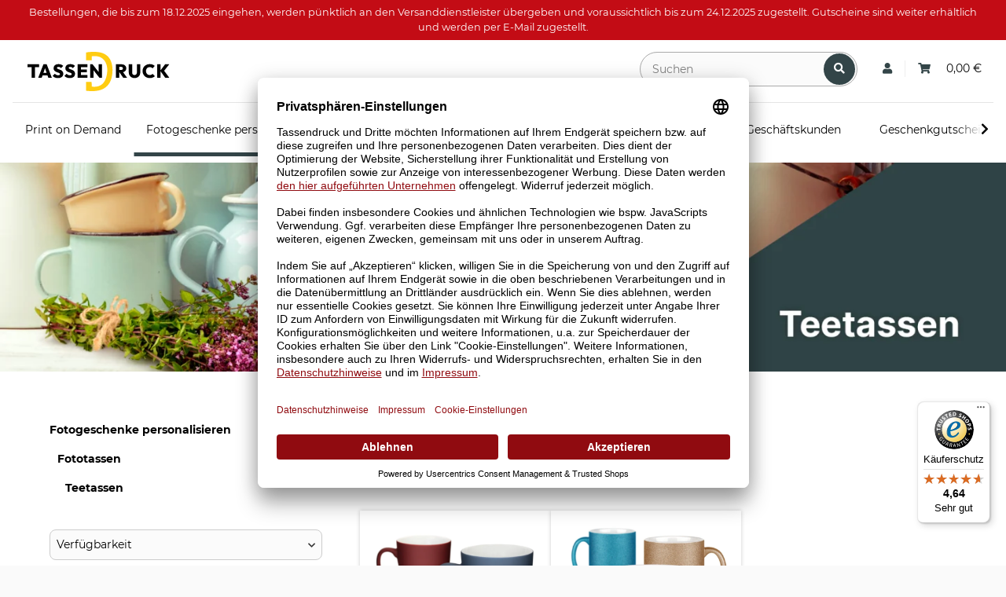

--- FILE ---
content_type: text/html; charset=utf-8
request_url: https://tassendruck.de/teetassen__Gold
body_size: 28175
content:
<!DOCTYPE html>
<html lang="de" itemscope itemtype="http://schema.org/CollectionPage">
    

        <head>
<!-- NETZdinge.de Plugin Google Codes v5.5.7:  Google Tag Manager - Allgemein - boc -->
<script>
	window.dataLayer = window.dataLayer || [];
	function gtag() { dataLayer.push(arguments); }
	gtag('consent', 'default', { 
		'ad_storage': 'granted', 
		'ad_user_data': 'granted', 
		'ad_personalization': 'granted', 
		'analytics_storage': 'granted', 
		'personalization_storage': 'granted', 
		'functionality_storage': 'granted', 
		'security_storage': 'granted', 
		'wait_for_update': 500
	});
	gtag('set', 'ads_data_redaction', false);
	gtag('set', 'url_passthrough', true);
</script>
<script data-cmp-ab="1" type="text/javascript">(function(w,d,s,l,i){w[l]=w[l]||[];w[l].push({'gtm.start':
new Date().getTime(),event:'gtm.js'});var f=d.getElementsByTagName(s)[0],
j=d.createElement(s),dl=l!='dataLayer'?'&l='+l:'';j.async=true;j.src=
'//www.googletagmanager.com/gtm.js?id='+i+dl;f.parentNode.insertBefore(j,f);
})(window,document,'script','dataLayer','GTM-P4CXPGV');</script>

            
                <meta http-equiv="content-type" content="text/html; charset=utf-8">
        <!-- GOOGLE CONSENT MODE INTEGRATION -->
<script type="text/javascript">
// create dataLayer
window.dataLayer = window.dataLayer || [];
function gtag() {
     dataLayer.push(arguments);
}

// set „denied" as default for both ad and analytics storage, as well as ad_user_data and ad_personalization,
gtag("consent", "default", {
     ad_user_data: "denied",
     ad_personalization: "denied",
     ad_storage: "denied",
     analytics_storage: "denied",
     wait_for_update: 2000 // milliseconds to wait for update
});
</script>
<!-- END OF GOOGLE CONSENT MODE INTEGRATION -->
                <meta name="description" itemprop="description" content="Teetassen selbst gestalten ✓ Individuelle Bedruckung ✓ designed nach Ihren Wünschen ✓ Vom Druckspezialisten TASSENDRUCK ⇒ 20 Jahre Druckerfahrung">
                                <meta name="viewport" content="width=device-width, initial-scale=1.0">
                <meta http-equiv="X-UA-Compatible" content="IE=edge">
                                <meta name="robots" content="index, follow">

                <meta itemprop="url" content="https://tassendruck.de/teetassen">
                
                    <meta name="theme-color" content="#1C1D2C">
                
                <meta property="og:type" content="website">
                <meta property="og:site_name" content="Teetassen bedrucken | individuelles Motiv | TASSENDRUCK">
                <meta property="og:title" content="Teetassen bedrucken | individuelles Motiv | TASSENDRUCK">
                <meta property="og:description" content="Teetassen selbst gestalten ✓ Individuelle Bedruckung ✓ designed nach Ihren Wünschen ✓ Vom Druckspezialisten TASSENDRUCK ⇒ 20 Jahre Druckerfahrung">
                <meta property="og:url" content="https://tassendruck.de/teetassen">
                <link rel="preconnect" href="https://googletagmager.com/" crossorigin>
                <link rel="dns-prefetch" href="https://googletagmager.com/">
                <link rel="preconnect" href="https://sibautomation.com/" crossorigin>
                <link rel="dns-prefetch" href="https://sibautomation.com/">
                <link rel="preconnect" href="https://www.google-analytics.com/" crossorigin>
                <link rel="dns-prefetch" href="https://www.google-analytics.com/">
                <link rel="preconnect" href="https://connect.facebook.net/" crossorigin>
                <link rel="dns-prefetch" href="https://connect.facebook.net/">
                <link rel="preconnect" href="https://app.usercentrics.eu/" crossorigin>
                <link rel="dns-prefetch" href="https://app.usercentrics.eu/">


                                    <meta itemprop="image" content="https://tassendruck.de/bilder/intern/shoplogo/Tassendruck_Logo_RGB_ohne_Claim.svg">
                    <meta property="og:image" content="https://tassendruck.de/bilder/intern/shoplogo/Tassendruck_Logo_RGB_ohne_Claim.svg">
                            

            <title itemprop="name">Teetassen bedrucken | individuelles Motiv | TASSENDRUCK</title>

                            <link rel="canonical" href="https://tassendruck.de/teetassen">
            
            

            
                <link type="image/x-icon" href="https://tassendruck.de/templates/PRL_Template/themes/base/images/favicon.ico" rel="icon">
            

                            <style>
@media (min-width: 991px) {
    .btn.btn-primary.nav-button {
        width: auto !important;
    }
}
.btn.btn-primary.nav-button.first {  
    padding:0px;   
    width:auto !important;
    background-color: transparent !important;
    color: #000 !important;
    border: 0px !important;
    font-weight: normal !important;
}
/* Anfragelink in Hauptnavigation ausblenden */
a.nav-link:has(> span[data-area="asd"]) {
    display:none;
}
</style>
            
            
                                                                    <style id="criticalCSS">
                    
                        :root{--blue: #007bff;--indigo: #6610f2;--purple: #6f42c1;--pink: #e83e8c;--red: #dc3545;--orange: #fd7e14;--yellow: #ffc107;--green: #28a745;--teal: #20c997;--cyan: #17a2b8;--white: #ffffff;--gray: #707070;--gray-dark: #343a40;--primary: #1973D3;--secondary: #1973D3;--success: #1C871E;--info: #525252;--warning: #f39932;--danger: #b90000;--light: #fafafa;--dark: #525252;--gray: #707070;--gray-light: #fafafa;--gray-medium: #ebebeb;--gray-dark: #9b9b9b;--gray-darker: #525252;--breakpoint-xs: 0;--breakpoint-sm: 576px;--breakpoint-md: 768px;--breakpoint-lg: 992px;--breakpoint-xl: 1300px;--font-family-sans-serif: "Open Sans", sans-serif;--font-family-monospace: SFMono-Regular, Menlo, Monaco, Consolas, "Liberation Mono", "Courier New", monospace}*,*::before,*::after{box-sizing:border-box}html{font-family:sans-serif;line-height:1.15;-webkit-text-size-adjust:100%;-webkit-tap-highlight-color:rgba(0,0,0,0)}article,aside,figcaption,figure,footer,header,hgroup,main,nav,section{display:block}body{margin:0;font-family:"Open Sans",sans-serif;font-size:0.875rem;font-weight:400;line-height:1.5;color:#525252;text-align:left;background-color:#fafafa}[tabindex="-1"]:focus:not(:focus-visible){outline:0 !important}hr{box-sizing:content-box;height:0;overflow:visible}h1,h2,h3,h4,h5,h6{margin-top:0;margin-bottom:1rem}p{margin-top:0;margin-bottom:1rem}abbr[title],abbr[data-original-title]{text-decoration:underline;text-decoration:underline dotted;cursor:help;border-bottom:0;text-decoration-skip-ink:none}address{margin-bottom:1rem;font-style:normal;line-height:inherit}ol,ul,dl{margin-top:0;margin-bottom:1rem}ol ol,ul ul,ol ul,ul ol{margin-bottom:0}dt{font-weight:700}dd{margin-bottom:.5rem;margin-left:0}blockquote{margin:0 0 1rem}b,strong{font-weight:bolder}small{font-size:80%}sub,sup{position:relative;font-size:75%;line-height:0;vertical-align:baseline}sub{bottom:-0.25em}sup{top:-0.5em}a{color:#525252;text-decoration:underline;background-color:transparent}a:hover{color:#1973d3;text-decoration:none}a:not([href]):not([class]){color:inherit;text-decoration:none}a:not([href]):not([class]):hover{color:inherit;text-decoration:none}pre,code,kbd,samp{font-family:SFMono-Regular,Menlo,Monaco,Consolas,"Liberation Mono","Courier New",monospace;font-size:1em}pre{margin-top:0;margin-bottom:1rem;overflow:auto;-ms-overflow-style:scrollbar}figure{margin:0 0 1rem}img{vertical-align:middle;border-style:none}svg{overflow:hidden;vertical-align:middle}table{border-collapse:collapse}caption{padding-top:.75rem;padding-bottom:.75rem;color:#707070;text-align:left;caption-side:bottom}th{text-align:inherit;text-align:-webkit-match-parent}label{display:inline-block;margin-bottom:.5rem}button{border-radius:0}button:focus:not(:focus-visible){outline:0}input,button,select,optgroup,textarea{margin:0;font-family:inherit;font-size:inherit;line-height:inherit}button,input{overflow:visible}button,select{text-transform:none}[role=button]{cursor:pointer}select{word-wrap:normal}button,[type=button],[type=reset],[type=submit]{-webkit-appearance:button}button:not(:disabled),[type=button]:not(:disabled),[type=reset]:not(:disabled),[type=submit]:not(:disabled){cursor:pointer}button::-moz-focus-inner,[type=button]::-moz-focus-inner,[type=reset]::-moz-focus-inner,[type=submit]::-moz-focus-inner{padding:0;border-style:none}input[type=radio],input[type=checkbox]{box-sizing:border-box;padding:0}textarea{overflow:auto;resize:vertical}fieldset{min-width:0;padding:0;margin:0;border:0}legend{display:block;width:100%;max-width:100%;padding:0;margin-bottom:.5rem;font-size:1.5rem;line-height:inherit;color:inherit;white-space:normal}progress{vertical-align:baseline}[type=number]::-webkit-inner-spin-button,[type=number]::-webkit-outer-spin-button{height:auto}[type=search]{outline-offset:-2px;-webkit-appearance:none}[type=search]::-webkit-search-decoration{-webkit-appearance:none}::-webkit-file-upload-button{font:inherit;-webkit-appearance:button}output{display:inline-block}summary{display:list-item;cursor:pointer}template{display:none}[hidden]{display:none !important}.img-fluid{max-width:100%;height:auto}.img-thumbnail{padding:.25rem;background-color:#fafafa;border:1px solid #dee2e6;border-radius:.125rem;box-shadow:0 1px 2px rgba(0,0,0,.075);max-width:100%;height:auto}.figure{display:inline-block}.figure-img{margin-bottom:.5rem;line-height:1}.figure-caption{font-size:90%;color:#707070}code{font-size:87.5%;color:#e83e8c;word-wrap:break-word}a>code{color:inherit}kbd{padding:.2rem .4rem;font-size:87.5%;color:#fff;background-color:#212529;border-radius:.125rem;box-shadow:inset 0 -0.1rem 0 rgba(0,0,0,.25)}kbd kbd{padding:0;font-size:100%;font-weight:700;box-shadow:none}pre{display:block;font-size:87.5%;color:#212529}pre code{font-size:inherit;color:inherit;word-break:normal}.pre-scrollable{max-height:340px;overflow-y:scroll}.container,.container-fluid,.container-xl,.container-lg,.container-md,.container-sm{width:100%;padding-right:1rem;padding-left:1rem;margin-right:auto;margin-left:auto}@media(min-width: 576px){.container-sm,.container{max-width:97vw}}@media(min-width: 768px){.container-md,.container-sm,.container{max-width:720px}}@media(min-width: 992px){.container-lg,.container-md,.container-sm,.container{max-width:960px}}@media(min-width: 1300px){.container-xl,.container-lg,.container-md,.container-sm,.container{max-width:1250px}}.row{display:flex;flex-wrap:wrap;margin-right:-1rem;margin-left:-1rem}.no-gutters{margin-right:0;margin-left:0}.no-gutters>.col,.no-gutters>[class*=col-]{padding-right:0;padding-left:0}.col-xl,.col-xl-auto,.col-xl-12,.col-xl-11,.col-xl-10,.col-xl-9,.col-xl-8,.col-xl-7,.col-xl-6,.col-xl-5,.col-xl-4,.col-xl-3,.col-xl-2,.col-xl-1,.col-lg,.col-lg-auto,.col-lg-12,.col-lg-11,.col-lg-10,.col-lg-9,.col-lg-8,.col-lg-7,.col-lg-6,.col-lg-5,.col-lg-4,.col-lg-3,.col-lg-2,.col-lg-1,.col-md,.col-md-auto,.col-md-12,.col-md-11,.col-md-10,.col-md-9,.col-md-8,.col-md-7,.col-md-6,.col-md-5,.col-md-4,.col-md-3,.col-md-2,.col-md-1,.col-sm,.col-sm-auto,.col-sm-12,.col-sm-11,.col-sm-10,.col-sm-9,.col-sm-8,.col-sm-7,.col-sm-6,.col-sm-5,.col-sm-4,.col-sm-3,.col-sm-2,.col-sm-1,.col,.col-auto,.col-12,.col-11,.col-10,.col-9,.col-8,.col-7,.col-6,.col-5,.col-4,.col-3,.col-2,.col-1{position:relative;width:100%;padding-right:1rem;padding-left:1rem}.col{flex-basis:0;flex-grow:1;max-width:100%}.row-cols-1>*{flex:0 0 100%;max-width:100%}.row-cols-2>*{flex:0 0 50%;max-width:50%}.row-cols-3>*{flex:0 0 33.3333333333%;max-width:33.3333333333%}.row-cols-4>*{flex:0 0 25%;max-width:25%}.row-cols-5>*{flex:0 0 20%;max-width:20%}.row-cols-6>*{flex:0 0 16.6666666667%;max-width:16.6666666667%}.col-auto{flex:0 0 auto;width:auto;max-width:100%}.col-1{flex:0 0 8.33333333%;max-width:8.33333333%}.col-2{flex:0 0 16.66666667%;max-width:16.66666667%}.col-3{flex:0 0 25%;max-width:25%}.col-4{flex:0 0 33.33333333%;max-width:33.33333333%}.col-5{flex:0 0 41.66666667%;max-width:41.66666667%}.col-6{flex:0 0 50%;max-width:50%}.col-7{flex:0 0 58.33333333%;max-width:58.33333333%}.col-8{flex:0 0 66.66666667%;max-width:66.66666667%}.col-9{flex:0 0 75%;max-width:75%}.col-10{flex:0 0 83.33333333%;max-width:83.33333333%}.col-11{flex:0 0 91.66666667%;max-width:91.66666667%}.col-12{flex:0 0 100%;max-width:100%}.order-first{order:-1}.order-last{order:13}.order-0{order:0}.order-1{order:1}.order-2{order:2}.order-3{order:3}.order-4{order:4}.order-5{order:5}.order-6{order:6}.order-7{order:7}.order-8{order:8}.order-9{order:9}.order-10{order:10}.order-11{order:11}.order-12{order:12}.offset-1{margin-left:8.33333333%}.offset-2{margin-left:16.66666667%}.offset-3{margin-left:25%}.offset-4{margin-left:33.33333333%}.offset-5{margin-left:41.66666667%}.offset-6{margin-left:50%}.offset-7{margin-left:58.33333333%}.offset-8{margin-left:66.66666667%}.offset-9{margin-left:75%}.offset-10{margin-left:83.33333333%}.offset-11{margin-left:91.66666667%}@media(min-width: 576px){.col-sm{flex-basis:0;flex-grow:1;max-width:100%}.row-cols-sm-1>*{flex:0 0 100%;max-width:100%}.row-cols-sm-2>*{flex:0 0 50%;max-width:50%}.row-cols-sm-3>*{flex:0 0 33.3333333333%;max-width:33.3333333333%}.row-cols-sm-4>*{flex:0 0 25%;max-width:25%}.row-cols-sm-5>*{flex:0 0 20%;max-width:20%}.row-cols-sm-6>*{flex:0 0 16.6666666667%;max-width:16.6666666667%}.col-sm-auto{flex:0 0 auto;width:auto;max-width:100%}.col-sm-1{flex:0 0 8.33333333%;max-width:8.33333333%}.col-sm-2{flex:0 0 16.66666667%;max-width:16.66666667%}.col-sm-3{flex:0 0 25%;max-width:25%}.col-sm-4{flex:0 0 33.33333333%;max-width:33.33333333%}.col-sm-5{flex:0 0 41.66666667%;max-width:41.66666667%}.col-sm-6{flex:0 0 50%;max-width:50%}.col-sm-7{flex:0 0 58.33333333%;max-width:58.33333333%}.col-sm-8{flex:0 0 66.66666667%;max-width:66.66666667%}.col-sm-9{flex:0 0 75%;max-width:75%}.col-sm-10{flex:0 0 83.33333333%;max-width:83.33333333%}.col-sm-11{flex:0 0 91.66666667%;max-width:91.66666667%}.col-sm-12{flex:0 0 100%;max-width:100%}.order-sm-first{order:-1}.order-sm-last{order:13}.order-sm-0{order:0}.order-sm-1{order:1}.order-sm-2{order:2}.order-sm-3{order:3}.order-sm-4{order:4}.order-sm-5{order:5}.order-sm-6{order:6}.order-sm-7{order:7}.order-sm-8{order:8}.order-sm-9{order:9}.order-sm-10{order:10}.order-sm-11{order:11}.order-sm-12{order:12}.offset-sm-0{margin-left:0}.offset-sm-1{margin-left:8.33333333%}.offset-sm-2{margin-left:16.66666667%}.offset-sm-3{margin-left:25%}.offset-sm-4{margin-left:33.33333333%}.offset-sm-5{margin-left:41.66666667%}.offset-sm-6{margin-left:50%}.offset-sm-7{margin-left:58.33333333%}.offset-sm-8{margin-left:66.66666667%}.offset-sm-9{margin-left:75%}.offset-sm-10{margin-left:83.33333333%}.offset-sm-11{margin-left:91.66666667%}}@media(min-width: 768px){.col-md{flex-basis:0;flex-grow:1;max-width:100%}.row-cols-md-1>*{flex:0 0 100%;max-width:100%}.row-cols-md-2>*{flex:0 0 50%;max-width:50%}.row-cols-md-3>*{flex:0 0 33.3333333333%;max-width:33.3333333333%}.row-cols-md-4>*{flex:0 0 25%;max-width:25%}.row-cols-md-5>*{flex:0 0 20%;max-width:20%}.row-cols-md-6>*{flex:0 0 16.6666666667%;max-width:16.6666666667%}.col-md-auto{flex:0 0 auto;width:auto;max-width:100%}.col-md-1{flex:0 0 8.33333333%;max-width:8.33333333%}.col-md-2{flex:0 0 16.66666667%;max-width:16.66666667%}.col-md-3{flex:0 0 25%;max-width:25%}.col-md-4{flex:0 0 33.33333333%;max-width:33.33333333%}.col-md-5{flex:0 0 41.66666667%;max-width:41.66666667%}.col-md-6{flex:0 0 50%;max-width:50%}.col-md-7{flex:0 0 58.33333333%;max-width:58.33333333%}.col-md-8{flex:0 0 66.66666667%;max-width:66.66666667%}.col-md-9{flex:0 0 75%;max-width:75%}.col-md-10{flex:0 0 83.33333333%;max-width:83.33333333%}.col-md-11{flex:0 0 91.66666667%;max-width:91.66666667%}.col-md-12{flex:0 0 100%;max-width:100%}.order-md-first{order:-1}.order-md-last{order:13}.order-md-0{order:0}.order-md-1{order:1}.order-md-2{order:2}.order-md-3{order:3}.order-md-4{order:4}.order-md-5{order:5}.order-md-6{order:6}.order-md-7{order:7}.order-md-8{order:8}.order-md-9{order:9}.order-md-10{order:10}.order-md-11{order:11}.order-md-12{order:12}.offset-md-0{margin-left:0}.offset-md-1{margin-left:8.33333333%}.offset-md-2{margin-left:16.66666667%}.offset-md-3{margin-left:25%}.offset-md-4{margin-left:33.33333333%}.offset-md-5{margin-left:41.66666667%}.offset-md-6{margin-left:50%}.offset-md-7{margin-left:58.33333333%}.offset-md-8{margin-left:66.66666667%}.offset-md-9{margin-left:75%}.offset-md-10{margin-left:83.33333333%}.offset-md-11{margin-left:91.66666667%}}@media(min-width: 992px){.col-lg{flex-basis:0;flex-grow:1;max-width:100%}.row-cols-lg-1>*{flex:0 0 100%;max-width:100%}.row-cols-lg-2>*{flex:0 0 50%;max-width:50%}.row-cols-lg-3>*{flex:0 0 33.3333333333%;max-width:33.3333333333%}.row-cols-lg-4>*{flex:0 0 25%;max-width:25%}.row-cols-lg-5>*{flex:0 0 20%;max-width:20%}.row-cols-lg-6>*{flex:0 0 16.6666666667%;max-width:16.6666666667%}.col-lg-auto{flex:0 0 auto;width:auto;max-width:100%}.col-lg-1{flex:0 0 8.33333333%;max-width:8.33333333%}.col-lg-2{flex:0 0 16.66666667%;max-width:16.66666667%}.col-lg-3{flex:0 0 25%;max-width:25%}.col-lg-4{flex:0 0 33.33333333%;max-width:33.33333333%}.col-lg-5{flex:0 0 41.66666667%;max-width:41.66666667%}.col-lg-6{flex:0 0 50%;max-width:50%}.col-lg-7{flex:0 0 58.33333333%;max-width:58.33333333%}.col-lg-8{flex:0 0 66.66666667%;max-width:66.66666667%}.col-lg-9{flex:0 0 75%;max-width:75%}.col-lg-10{flex:0 0 83.33333333%;max-width:83.33333333%}.col-lg-11{flex:0 0 91.66666667%;max-width:91.66666667%}.col-lg-12{flex:0 0 100%;max-width:100%}.order-lg-first{order:-1}.order-lg-last{order:13}.order-lg-0{order:0}.order-lg-1{order:1}.order-lg-2{order:2}.order-lg-3{order:3}.order-lg-4{order:4}.order-lg-5{order:5}.order-lg-6{order:6}.order-lg-7{order:7}.order-lg-8{order:8}.order-lg-9{order:9}.order-lg-10{order:10}.order-lg-11{order:11}.order-lg-12{order:12}.offset-lg-0{margin-left:0}.offset-lg-1{margin-left:8.33333333%}.offset-lg-2{margin-left:16.66666667%}.offset-lg-3{margin-left:25%}.offset-lg-4{margin-left:33.33333333%}.offset-lg-5{margin-left:41.66666667%}.offset-lg-6{margin-left:50%}.offset-lg-7{margin-left:58.33333333%}.offset-lg-8{margin-left:66.66666667%}.offset-lg-9{margin-left:75%}.offset-lg-10{margin-left:83.33333333%}.offset-lg-11{margin-left:91.66666667%}}@media(min-width: 1300px){.col-xl{flex-basis:0;flex-grow:1;max-width:100%}.row-cols-xl-1>*{flex:0 0 100%;max-width:100%}.row-cols-xl-2>*{flex:0 0 50%;max-width:50%}.row-cols-xl-3>*{flex:0 0 33.3333333333%;max-width:33.3333333333%}.row-cols-xl-4>*{flex:0 0 25%;max-width:25%}.row-cols-xl-5>*{flex:0 0 20%;max-width:20%}.row-cols-xl-6>*{flex:0 0 16.6666666667%;max-width:16.6666666667%}.col-xl-auto{flex:0 0 auto;width:auto;max-width:100%}.col-xl-1{flex:0 0 8.33333333%;max-width:8.33333333%}.col-xl-2{flex:0 0 16.66666667%;max-width:16.66666667%}.col-xl-3{flex:0 0 25%;max-width:25%}.col-xl-4{flex:0 0 33.33333333%;max-width:33.33333333%}.col-xl-5{flex:0 0 41.66666667%;max-width:41.66666667%}.col-xl-6{flex:0 0 50%;max-width:50%}.col-xl-7{flex:0 0 58.33333333%;max-width:58.33333333%}.col-xl-8{flex:0 0 66.66666667%;max-width:66.66666667%}.col-xl-9{flex:0 0 75%;max-width:75%}.col-xl-10{flex:0 0 83.33333333%;max-width:83.33333333%}.col-xl-11{flex:0 0 91.66666667%;max-width:91.66666667%}.col-xl-12{flex:0 0 100%;max-width:100%}.order-xl-first{order:-1}.order-xl-last{order:13}.order-xl-0{order:0}.order-xl-1{order:1}.order-xl-2{order:2}.order-xl-3{order:3}.order-xl-4{order:4}.order-xl-5{order:5}.order-xl-6{order:6}.order-xl-7{order:7}.order-xl-8{order:8}.order-xl-9{order:9}.order-xl-10{order:10}.order-xl-11{order:11}.order-xl-12{order:12}.offset-xl-0{margin-left:0}.offset-xl-1{margin-left:8.33333333%}.offset-xl-2{margin-left:16.66666667%}.offset-xl-3{margin-left:25%}.offset-xl-4{margin-left:33.33333333%}.offset-xl-5{margin-left:41.66666667%}.offset-xl-6{margin-left:50%}.offset-xl-7{margin-left:58.33333333%}.offset-xl-8{margin-left:66.66666667%}.offset-xl-9{margin-left:75%}.offset-xl-10{margin-left:83.33333333%}.offset-xl-11{margin-left:91.66666667%}}.nav{display:flex;flex-wrap:wrap;padding-left:0;margin-bottom:0;list-style:none}.nav-link{display:block;padding:.5rem 1rem;text-decoration:none}.nav-link:hover,.nav-link:focus{text-decoration:none}.nav-link.disabled{color:#707070;pointer-events:none;cursor:default}.nav-tabs{border-bottom:1px solid #dee2e6}.nav-tabs .nav-link{margin-bottom:-1px;background-color:transparent;border:1px solid transparent;border-top-left-radius:0;border-top-right-radius:0}.nav-tabs .nav-link:hover,.nav-tabs .nav-link:focus{isolation:isolate;border-color:transparent}.nav-tabs .nav-link.disabled{color:#707070;background-color:transparent;border-color:transparent}.nav-tabs .nav-link.active,.nav-tabs .nav-item.show .nav-link{color:#525252;background-color:transparent;border-color:#1973d3}.nav-tabs .dropdown-menu{margin-top:-1px;border-top-left-radius:0;border-top-right-radius:0}.nav-pills .nav-link{background:none;border:0;border-radius:.125rem}.nav-pills .nav-link.active,.nav-pills .show>.nav-link{color:#fff;background-color:#1973d3}.nav-fill>.nav-link,.nav-fill .nav-item{flex:1 1 auto;text-align:center}.nav-justified>.nav-link,.nav-justified .nav-item{flex-basis:0;flex-grow:1;text-align:center}.tab-content>.tab-pane{display:none}.tab-content>.active{display:block}.navbar{position:relative;display:flex;flex-wrap:wrap;align-items:center;justify-content:space-between;padding:.4rem 1rem}.navbar .container,.navbar .container-fluid,.navbar .container-sm,.navbar .container-md,.navbar .container-lg,.navbar .container-xl{display:flex;flex-wrap:wrap;align-items:center;justify-content:space-between}.navbar-brand{display:inline-block;padding-top:.40625rem;padding-bottom:.40625rem;margin-right:1rem;font-size:1rem;line-height:inherit;white-space:nowrap}.navbar-brand:hover,.navbar-brand:focus{text-decoration:none}.navbar-nav{display:flex;flex-direction:column;padding-left:0;margin-bottom:0;list-style:none}.navbar-nav .nav-link{padding-right:0;padding-left:0}.navbar-nav .dropdown-menu{position:static;float:none}.navbar-text{display:inline-block;padding-top:.5rem;padding-bottom:.5rem}.navbar-collapse{flex-basis:100%;flex-grow:1;align-items:center}.navbar-toggler{padding:.25rem .75rem;font-size:1rem;line-height:1;background-color:transparent;border:1px solid transparent;border-radius:.125rem}.navbar-toggler:hover,.navbar-toggler:focus{text-decoration:none}.navbar-toggler-icon{display:inline-block;width:1.5em;height:1.5em;vertical-align:middle;content:"";background:50%/100% 100% no-repeat}.navbar-nav-scroll{max-height:75vh;overflow-y:auto}@media(max-width: 575.98px){.navbar-expand-sm>.container,.navbar-expand-sm>.container-fluid,.navbar-expand-sm>.container-sm,.navbar-expand-sm>.container-md,.navbar-expand-sm>.container-lg,.navbar-expand-sm>.container-xl{padding-right:0;padding-left:0}}@media(min-width: 576px){.navbar-expand-sm{flex-flow:row nowrap;justify-content:flex-start}.navbar-expand-sm .navbar-nav{flex-direction:row}.navbar-expand-sm .navbar-nav .dropdown-menu{position:absolute}.navbar-expand-sm .navbar-nav .nav-link{padding-right:1.5rem;padding-left:1.5rem}.navbar-expand-sm>.container,.navbar-expand-sm>.container-fluid,.navbar-expand-sm>.container-sm,.navbar-expand-sm>.container-md,.navbar-expand-sm>.container-lg,.navbar-expand-sm>.container-xl{flex-wrap:nowrap}.navbar-expand-sm .navbar-nav-scroll{overflow:visible}.navbar-expand-sm .navbar-collapse{display:flex !important;flex-basis:auto}.navbar-expand-sm .navbar-toggler{display:none}}@media(max-width: 767.98px){.navbar-expand-md>.container,.navbar-expand-md>.container-fluid,.navbar-expand-md>.container-sm,.navbar-expand-md>.container-md,.navbar-expand-md>.container-lg,.navbar-expand-md>.container-xl{padding-right:0;padding-left:0}}@media(min-width: 768px){.navbar-expand-md{flex-flow:row nowrap;justify-content:flex-start}.navbar-expand-md .navbar-nav{flex-direction:row}.navbar-expand-md .navbar-nav .dropdown-menu{position:absolute}.navbar-expand-md .navbar-nav .nav-link{padding-right:1.5rem;padding-left:1.5rem}.navbar-expand-md>.container,.navbar-expand-md>.container-fluid,.navbar-expand-md>.container-sm,.navbar-expand-md>.container-md,.navbar-expand-md>.container-lg,.navbar-expand-md>.container-xl{flex-wrap:nowrap}.navbar-expand-md .navbar-nav-scroll{overflow:visible}.navbar-expand-md .navbar-collapse{display:flex !important;flex-basis:auto}.navbar-expand-md .navbar-toggler{display:none}}@media(max-width: 991.98px){.navbar-expand-lg>.container,.navbar-expand-lg>.container-fluid,.navbar-expand-lg>.container-sm,.navbar-expand-lg>.container-md,.navbar-expand-lg>.container-lg,.navbar-expand-lg>.container-xl{padding-right:0;padding-left:0}}@media(min-width: 992px){.navbar-expand-lg{flex-flow:row nowrap;justify-content:flex-start}.navbar-expand-lg .navbar-nav{flex-direction:row}.navbar-expand-lg .navbar-nav .dropdown-menu{position:absolute}.navbar-expand-lg .navbar-nav .nav-link{padding-right:1.5rem;padding-left:1.5rem}.navbar-expand-lg>.container,.navbar-expand-lg>.container-fluid,.navbar-expand-lg>.container-sm,.navbar-expand-lg>.container-md,.navbar-expand-lg>.container-lg,.navbar-expand-lg>.container-xl{flex-wrap:nowrap}.navbar-expand-lg .navbar-nav-scroll{overflow:visible}.navbar-expand-lg .navbar-collapse{display:flex !important;flex-basis:auto}.navbar-expand-lg .navbar-toggler{display:none}}@media(max-width: 1299.98px){.navbar-expand-xl>.container,.navbar-expand-xl>.container-fluid,.navbar-expand-xl>.container-sm,.navbar-expand-xl>.container-md,.navbar-expand-xl>.container-lg,.navbar-expand-xl>.container-xl{padding-right:0;padding-left:0}}@media(min-width: 1300px){.navbar-expand-xl{flex-flow:row nowrap;justify-content:flex-start}.navbar-expand-xl .navbar-nav{flex-direction:row}.navbar-expand-xl .navbar-nav .dropdown-menu{position:absolute}.navbar-expand-xl .navbar-nav .nav-link{padding-right:1.5rem;padding-left:1.5rem}.navbar-expand-xl>.container,.navbar-expand-xl>.container-fluid,.navbar-expand-xl>.container-sm,.navbar-expand-xl>.container-md,.navbar-expand-xl>.container-lg,.navbar-expand-xl>.container-xl{flex-wrap:nowrap}.navbar-expand-xl .navbar-nav-scroll{overflow:visible}.navbar-expand-xl .navbar-collapse{display:flex !important;flex-basis:auto}.navbar-expand-xl .navbar-toggler{display:none}}.navbar-expand{flex-flow:row nowrap;justify-content:flex-start}.navbar-expand>.container,.navbar-expand>.container-fluid,.navbar-expand>.container-sm,.navbar-expand>.container-md,.navbar-expand>.container-lg,.navbar-expand>.container-xl{padding-right:0;padding-left:0}.navbar-expand .navbar-nav{flex-direction:row}.navbar-expand .navbar-nav .dropdown-menu{position:absolute}.navbar-expand .navbar-nav .nav-link{padding-right:1.5rem;padding-left:1.5rem}.navbar-expand>.container,.navbar-expand>.container-fluid,.navbar-expand>.container-sm,.navbar-expand>.container-md,.navbar-expand>.container-lg,.navbar-expand>.container-xl{flex-wrap:nowrap}.navbar-expand .navbar-nav-scroll{overflow:visible}.navbar-expand .navbar-collapse{display:flex !important;flex-basis:auto}.navbar-expand .navbar-toggler{display:none}.navbar-light .navbar-brand{color:rgba(0,0,0,.9)}.navbar-light .navbar-brand:hover,.navbar-light .navbar-brand:focus{color:rgba(0,0,0,.9)}.navbar-light .navbar-nav .nav-link{color:#525252}.navbar-light .navbar-nav .nav-link:hover,.navbar-light .navbar-nav .nav-link:focus{color:#1973d3}.navbar-light .navbar-nav .nav-link.disabled{color:rgba(0,0,0,.3)}.navbar-light .navbar-nav .show>.nav-link,.navbar-light .navbar-nav .active>.nav-link,.navbar-light .navbar-nav .nav-link.show,.navbar-light .navbar-nav .nav-link.active{color:rgba(0,0,0,.9)}.navbar-light .navbar-toggler{color:#525252;border-color:rgba(0,0,0,.1)}.navbar-light .navbar-toggler-icon{background-image:url("data:image/svg+xml,%3csvg xmlns='http://www.w3.org/2000/svg' width='30' height='30' viewBox='0 0 30 30'%3e%3cpath stroke='%23525252' stroke-linecap='round' stroke-miterlimit='10' stroke-width='2' d='M4 7h22M4 15h22M4 23h22'/%3e%3c/svg%3e")}.navbar-light .navbar-text{color:#525252}.navbar-light .navbar-text a{color:rgba(0,0,0,.9)}.navbar-light .navbar-text a:hover,.navbar-light .navbar-text a:focus{color:rgba(0,0,0,.9)}.navbar-dark .navbar-brand{color:#fff}.navbar-dark .navbar-brand:hover,.navbar-dark .navbar-brand:focus{color:#fff}.navbar-dark .navbar-nav .nav-link{color:rgba(255,255,255,.5)}.navbar-dark .navbar-nav .nav-link:hover,.navbar-dark .navbar-nav .nav-link:focus{color:rgba(255,255,255,.75)}.navbar-dark .navbar-nav .nav-link.disabled{color:rgba(255,255,255,.25)}.navbar-dark .navbar-nav .show>.nav-link,.navbar-dark .navbar-nav .active>.nav-link,.navbar-dark .navbar-nav .nav-link.show,.navbar-dark .navbar-nav .nav-link.active{color:#fff}.navbar-dark .navbar-toggler{color:rgba(255,255,255,.5);border-color:rgba(255,255,255,.1)}.navbar-dark .navbar-toggler-icon{background-image:url("data:image/svg+xml,%3csvg xmlns='http://www.w3.org/2000/svg' width='30' height='30' viewBox='0 0 30 30'%3e%3cpath stroke='rgba%28255, 255, 255, 0.5%29' stroke-linecap='round' stroke-miterlimit='10' stroke-width='2' d='M4 7h22M4 15h22M4 23h22'/%3e%3c/svg%3e")}.navbar-dark .navbar-text{color:rgba(255,255,255,.5)}.navbar-dark .navbar-text a{color:#fff}.navbar-dark .navbar-text a:hover,.navbar-dark .navbar-text a:focus{color:#fff}.pagination-sm .page-item.active .page-link::after,.pagination-sm .page-item.active .page-text::after{left:.375rem;right:.375rem}.pagination-lg .page-item.active .page-link::after,.pagination-lg .page-item.active .page-text::after{left:1.125rem;right:1.125rem}.page-item{position:relative}.page-item.active{font-weight:700}.page-item.active .page-link::after,.page-item.active .page-text::after{content:"";position:absolute;left:.5625rem;bottom:0;right:.5625rem;border-bottom:4px solid #1973d3}@media(min-width: 768px){.dropdown-item.page-item{background-color:transparent}}.page-link,.page-text{text-decoration:none}.pagination{margin-bottom:0;justify-content:space-between;align-items:center}@media(min-width: 768px){.pagination{justify-content:normal}.pagination .dropdown>.btn{display:none}.pagination .dropdown-menu{position:static !important;transform:none !important;display:flex;margin:0;padding:0;border:0;min-width:auto}.pagination .dropdown-item{width:auto;display:inline-block;padding:0}.pagination .dropdown-item.active{background-color:transparent;color:#525252}.pagination .dropdown-item:hover{background-color:transparent}.pagination .pagination-site{display:none}}@media(max-width: 767.98px){.pagination .dropdown-item{padding:0}.pagination .dropdown-item.active .page-link,.pagination .dropdown-item.active .page-text,.pagination .dropdown-item:active .page-link,.pagination .dropdown-item:active .page-text{color:#fff}}.productlist-page-nav{align-items:center}.productlist-page-nav .pagination{margin:0}.productlist-page-nav .displayoptions{margin-bottom:1rem}@media(min-width: 768px){.productlist-page-nav .displayoptions{margin-bottom:0}}.productlist-page-nav .displayoptions .btn-group+.btn-group+.btn-group{margin-left:.5rem}.productlist-page-nav .result-option-wrapper{margin-right:.5rem}.productlist-page-nav .productlist-item-info{margin-bottom:.5rem;margin-left:auto;margin-right:auto;display:flex}@media(min-width: 768px){.productlist-page-nav .productlist-item-info{margin-right:0;margin-bottom:0}.productlist-page-nav .productlist-item-info.productlist-item-border{border-right:1px solid #ebebeb;padding-right:1rem}}.productlist-page-nav.productlist-page-nav-header-m{margin-top:3rem}@media(min-width: 768px){.productlist-page-nav.productlist-page-nav-header-m{margin-top:2rem}.productlist-page-nav.productlist-page-nav-header-m>.col{margin-top:1rem}}.productlist-page-nav-bottom{margin-bottom:2rem}.pagination-wrapper{margin-bottom:1rem;align-items:center;border-top:1px solid #fafafa;border-bottom:1px solid #fafafa;padding-top:.5rem;padding-bottom:.5rem}.pagination-wrapper .pagination-entries{font-weight:700;margin-bottom:1rem}@media(min-width: 768px){.pagination-wrapper .pagination-entries{margin-bottom:0}}.pagination-wrapper .pagination-selects{margin-left:auto;margin-top:1rem}@media(min-width: 768px){.pagination-wrapper .pagination-selects{margin-left:0;margin-top:0}}.pagination-wrapper .pagination-selects .pagination-selects-entries{margin-bottom:1rem}@media(min-width: 768px){.pagination-wrapper .pagination-selects .pagination-selects-entries{margin-right:1rem;margin-bottom:0}}.pagination-no-wrapper{border:0;padding-top:0;padding-bottom:0}.topbar-wrapper{position:relative;z-index:1021;flex-direction:row-reverse}.sticky-header header{position:sticky;top:0}#jtl-nav-wrapper .form-control::placeholder,#jtl-nav-wrapper .form-control:focus::placeholder{color:#fff}#jtl-nav-wrapper .label-slide .form-group:not(.exclude-from-label-slide):not(.checkbox) label{background:#1c1d2c;color:#fff}header{box-shadow:0 1rem .5625rem -0.75rem rgba(0,0,0,.06);position:relative;z-index:1020}header .dropdown-menu{background-color:#1c1d2c;color:#fff}header .navbar-toggler{color:#fff}header .navbar-brand img{max-width:50vw;object-fit:contain}header .nav-right .dropdown-menu{margin-top:-0.03125rem;box-shadow:inset 0 1rem .5625rem -0.75rem rgba(0,0,0,.06)}@media(min-width: 992px){header #mainNavigation{margin-right:1rem}}@media(max-width: 991.98px){header .navbar-brand img{max-width:30vw}header .dropup,header .dropright,header .dropdown,header .dropleft,header .col,header [class*=col-]{position:static}header .navbar-collapse{position:fixed;top:0;left:0;display:block;height:100vh !important;-webkit-overflow-scrolling:touch;max-width:16.875rem;transition:all .2s ease-in-out;z-index:1050;width:100%;background:#1c1d2c}header .navbar-collapse:not(.show){transform:translateX(-100%)}header .navbar-nav{transition:all .2s ease-in-out}header .navbar-nav .nav-item,header .navbar-nav .nav-link{margin-left:0;margin-right:0;padding-left:1rem;padding-right:1rem;padding-top:1rem;padding-bottom:1rem}header .navbar-nav .nav-link{margin-top:-1rem;margin-bottom:-1rem;margin-left:-1rem;margin-right:-1rem;display:flex;align-items:center;justify-content:space-between}header .navbar-nav .nav-link::after{content:'\f054' !important;font-family:"Font Awesome 5 Free" !important;font-weight:900;margin-left:.5rem;margin-top:0;font-size:.75em}header .navbar-nav .nav-item.dropdown>.nav-link>.product-count{display:none}header .navbar-nav .nav-item:not(.dropdown) .nav-link::after{display:none}header .navbar-nav .dropdown-menu{position:absolute;left:100%;top:0;box-shadow:none;width:100%;padding:0;margin:0}header .navbar-nav .dropdown-menu:not(.show){display:none}header .navbar-nav .dropdown-body{margin:0}header .navbar-nav .nav{flex-direction:column}header .nav-mobile-header{padding-left:1rem;padding-right:1rem}header .nav-mobile-header>.row{height:3.125rem}header .nav-mobile-header .nav-mobile-header-hr{margin-top:0;margin-bottom:0}header .nav-mobile-body{height:calc(100vh - 3.125rem);height:calc(var(--vh, 1vh) * 100 - 3.125rem);overflow-y:auto;position:relative}header .nav-scrollbar-inner{overflow:visible}header .nav-right{font-size:1rem}header .nav-right .dropdown-menu{width:100%}}@media(min-width: 992px){header .navbar-collapse{height:4.3125rem}header .navbar-nav>.nav-item>.nav-link{position:relative;padding:1.5rem}header .navbar-nav>.nav-item>.nav-link::before{content:"";position:absolute;bottom:0;left:50%;transform:translateX(-50%);border-width:0 0 6px;border-color:#1973d3;border-style:solid;transition:width .4s;width:0}header .navbar-nav>.nav-item.active>.nav-link::before,header .navbar-nav>.nav-item:hover>.nav-link::before,header .navbar-nav>.nav-item.hover>.nav-link::before{width:100%}header .navbar-nav>.nav-item>.dropdown-menu{max-height:calc(100vh - 12.5rem);overflow:auto;margin-top:-0.03125rem;box-shadow:inset 0 1rem .5625rem -0.75rem rgba(0,0,0,.06)}header .navbar-nav>.nav-item.dropdown-full{position:static}header .navbar-nav>.nav-item.dropdown-full .dropdown-menu{width:100%}header .navbar-nav>.nav-item .product-count{display:none}header .navbar-nav>.nav-item .nav{flex-wrap:wrap}header .navbar-nav .nav .nav-link{padding:0}header .navbar-nav .nav .nav-link::after{display:none}header .navbar-nav .dropdown .nav-item{width:100%}header .nav-mobile-body{align-self:flex-start;width:100%}header .nav-scrollbar-inner{width:100%}header .nav-right .nav-link{padding-top:1.5rem;padding-bottom:1.5rem}header .submenu-headline::after{display:none}header .submenu-headline-toplevel{font-family:Montserrat,sans-serif;font-size:1rem;border-bottom:1px solid #ebebeb;margin-bottom:1rem}header .subcategory-wrapper .categories-recursive-dropdown{display:block;position:static !important;box-shadow:none}header .subcategory-wrapper .categories-recursive-dropdown>.nav{flex-direction:column}header .subcategory-wrapper .categories-recursive-dropdown .categories-recursive-dropdown{margin-left:.25rem}}header .submenu-headline-image{margin-bottom:1rem;display:none}@media(min-width: 992px){header .submenu-headline-image{display:block}}header #burger-menu{margin-right:1rem}header .table,header .dropdown-item,header .btn-outline-primary{color:#fff}header .dropdown-item{background-color:transparent}header .dropdown-item:hover{background-color:#30324b}header .btn-outline-primary:hover{color:#fafafa}@media(min-width: 992px){.nav-item-lg-m{margin-top:1.5rem;margin-bottom:1.5rem}}.fixed-search{background-color:#1c1d2c;box-shadow:0 .25rem .5rem rgba(0,0,0,.2);padding-top:.5rem;padding-bottom:.5rem}.fixed-search .form-control{background-color:#1c1d2c;color:#fff}.fixed-search .form-control::placeholder{color:#fff}.main-search .twitter-typeahead{display:flex;flex-grow:1}.form-clear{align-items:center;bottom:8px;color:#fff;cursor:pointer;display:flex;height:24px;justify-content:center;position:absolute;right:52px;width:24px;z-index:10}.account-icon-dropdown .account-icon-dropdown-pass{margin-bottom:2rem}.account-icon-dropdown .dropdown-footer{background-color:#30324b}.account-icon-dropdown .dropdown-footer a{text-decoration:underline}.account-icon-dropdown .account-icon-dropdown-logout{padding-bottom:.5rem}.cart-dropdown-shipping-notice{color:#fafafa}.is-checkout header,.is-checkout .navbar{height:2.8rem}@media(min-width: 992px){.is-checkout header,.is-checkout .navbar{height:4.325rem}}.is-checkout .search-form-wrapper-fixed,.is-checkout .fixed-search{display:none}@media(max-width: 991.98px){.nav-icons{height:2.8rem}}.search-form-wrapper-fixed{padding-top:.5rem;padding-bottom:.5rem}.full-width-mega .main-search-wrapper .twitter-typeahead{flex:1}@media(min-width: 992px){.full-width-mega .main-search-wrapper{display:block}}@media(max-width: 991.98px){.full-width-mega.sticky-top .main-search-wrapper{padding-right:0;padding-left:0;flex:0 0 auto;width:auto;max-width:100%}.full-width-mega.sticky-top .main-search-wrapper+.col,.full-width-mega.sticky-top .main-search-wrapper a{padding-left:0}.full-width-mega.sticky-top .main-search-wrapper .nav-link{padding-right:.7rem}.full-width-mega .secure-checkout-icon{flex:0 0 auto;width:auto;max-width:100%;margin-left:auto}.full-width-mega .toggler-logo-wrapper{position:initial;width:max-content}}.full-width-mega .nav-icons-wrapper{padding-left:0}.full-width-mega .nav-logo-wrapper{padding-right:0;margin-right:auto}@media(min-width: 992px){.full-width-mega .navbar-expand-lg .nav-multiple-row .navbar-nav{flex-wrap:wrap}.full-width-mega #mainNavigation.nav-multiple-row{height:auto;margin-right:0}.full-width-mega .nav-multiple-row .nav-scrollbar-inner{padding-bottom:0}.full-width-mega .nav-multiple-row .nav-scrollbar-arrow{display:none}.full-width-mega .menu-search-position-center .main-search-wrapper{margin-right:auto}.full-width-mega .menu-search-position-left .main-search-wrapper{margin-right:auto}.full-width-mega .menu-search-position-left .nav-logo-wrapper{margin-right:initial}.full-width-mega .menu-center-center.menu-multiple-rows-multiple .nav-scrollbar-inner{justify-content:center}.full-width-mega .menu-center-space-between.menu-multiple-rows-multiple .nav-scrollbar-inner{justify-content:space-between}}@media(min-width: 992px){header.full-width-mega .nav-right .dropdown-menu{box-shadow:0 0 7px #000}header .nav-multiple-row .navbar-nav>.nav-item>.nav-link{padding:1rem 1.5rem}}.fa,.fas,.far,.fal{display:inline-block}h1,h2,h3,h4,h5,h6,.h1,.h2,.h3,.sidepanel-left .box-normal .box-normal-link,.productlist-filter-headline,.h4,.h5,.h6{margin-bottom:1rem;font-family:Montserrat,sans-serif;font-weight:400;line-height:1.2;color:#525252}h1,.h1{font-size:1.875rem}h2,.h2{font-size:1.5rem}h3,.h3,.sidepanel-left .box-normal .box-normal-link,.productlist-filter-headline{font-size:1rem}h4,.h4{font-size:0.875rem}h5,.h5{font-size:0.875rem}h6,.h6{font-size:0.875rem}.banner .img-fluid{width:100%}.label-slide .form-group:not(.exclude-from-label-slide):not(.checkbox) label{display:none}.modal{display:none}.carousel-thumbnails .slick-arrow{opacity:0}.consent-modal:not(.active){display:none}.consent-banner-icon{width:1em;height:1em}.mini>#consent-banner{display:none}html{overflow-y:scroll}.dropdown-menu{display:none}.dropdown-toggle::after{content:"";margin-left:.5rem;display:inline-block}.list-unstyled,.list-icons{padding-left:0;list-style:none}.input-group{position:relative;display:flex;flex-wrap:wrap;align-items:stretch;width:100%}.input-group>.form-control{flex:1 1 auto;width:1%}#main-wrapper,#header-top-bar,header{background:#fff}.container-fluid-xl{max-width:103.125rem}.nav-dividers .nav-item{position:relative}.nav-dividers .nav-item:not(:last-child)::after{content:"";position:absolute;right:0;top:.5rem;height:calc(100% - 1rem);border-right:.0625rem solid currentColor}.nav-link{text-decoration:none}.nav-scrollbar{overflow:hidden;display:flex;align-items:center}.nav-scrollbar .nav,.nav-scrollbar .navbar-nav{flex-wrap:nowrap}.nav-scrollbar .nav-item{white-space:nowrap}.nav-scrollbar-inner{overflow-x:auto;padding-bottom:1.5rem;align-self:flex-start}#shop-nav{align-items:center;flex-shrink:0;margin-left:auto}@media(max-width: 767.98px){#shop-nav .nav-link{padding-left:.7rem;padding-right:.7rem}}.has-left-sidebar .breadcrumb-container{padding-left:0;padding-right:0}.breadcrumb{display:flex;flex-wrap:wrap;padding:.5rem 0;margin-bottom:0;list-style:none;background-color:transparent;border-radius:0}.breadcrumb-item{display:none}@media(min-width: 768px){.breadcrumb-item{display:flex}}.breadcrumb-item.active{font-weight:700}.breadcrumb-item.first{padding-left:0}.breadcrumb-item.first::before{display:none}.breadcrumb-item+.breadcrumb-item{padding-left:.5rem}.breadcrumb-item+.breadcrumb-item::before{display:inline-block;padding-right:.5rem;color:#707070;content:"/"}.breadcrumb-item.active{color:#525252;font-weight:700}.breadcrumb-item.first::before{display:none}.breadcrumb-arrow{display:flex}@media(min-width: 768px){.breadcrumb-arrow{display:none}}.breadcrumb-arrow:first-child::before{content:'\f053' !important;font-family:"Font Awesome 5 Free" !important;font-weight:900;margin-right:6px}.breadcrumb-arrow:not(:first-child){padding-left:0}.breadcrumb-arrow:not(:first-child)::before{content:none}.breadcrumb-wrapper{margin-bottom:2rem}@media(min-width: 992px){.breadcrumb-wrapper{border-style:solid;border-color:#ebebeb;border-width:1px 0}}.breadcrumb{font-size:0.8125rem}.breadcrumb a{text-decoration:none}.breadcrumb-back{padding-right:1rem;margin-right:1rem;border-right:1px solid #ebebeb}#header-top-bar{position:relative;background-color:#fff;z-index:1021;flex-direction:row-reverse}#header-top-bar,header{background-color:#1c1d2c;color:#fff}.img-aspect-ratio{width:100%;height:auto}header{box-shadow:0 1rem .5625rem -0.75rem rgba(0,0,0,.06);position:relative;z-index:1020}header .navbar{padding:0;position:static}@media(min-width: 992px){header{padding-bottom:0}header .navbar-brand{margin-right:3rem}}header .navbar-brand{padding-top:.4rem;padding-bottom:.4rem}header .navbar-brand img{height:2rem;width:auto}header .navbar-toggler{color:#525252}header .nav-right .dropdown-menu{margin-top:-0.03125rem;box-shadow:inset 0 1rem .5625rem -0.75rem rgba(0,0,0,.06)}@media(min-width: 992px){header .navbar-brand{padding-top:.6rem;padding-bottom:.6rem}header .navbar-brand img{height:3.125rem}header .navbar-collapse{height:4.3125rem}header .navbar-nav>.nav-item>.nav-link{position:relative;padding:1.5rem}header .navbar-nav>.nav-item>.nav-link::before{content:"";position:absolute;bottom:0;left:50%;transform:translateX(-50%);border-width:0 0 6px;border-color:#1973d3;border-style:solid;transition:width .4s;width:0}header .navbar-nav>.nav-item.active>.nav-link::before,header .navbar-nav>.nav-item:hover>.nav-link::before,header .navbar-nav>.nav-item.hover>.nav-link::before{width:100%}header .navbar-nav>.nav-item .nav{flex-wrap:wrap}header .navbar-nav .nav .nav-link{padding:0}header .navbar-nav .nav .nav-link::after{display:none}header .navbar-nav .dropdown .nav-item{width:100%}header .nav-mobile-body{align-self:flex-start;width:100%}header .nav-scrollbar-inner{width:100%}header .nav-right .nav-link{padding-top:1.5rem;padding-bottom:1.5rem}}.btn{display:inline-block;font-weight:600;color:#525252;text-align:center;vertical-align:middle;user-select:none;background-color:transparent;border:1px solid transparent;padding:.625rem .9375rem;font-size:0.875rem;line-height:1.5;border-radius:.125rem}.btn.disabled,.btn:disabled{opacity:.65;box-shadow:none}.btn:not(:disabled):not(.disabled):active,.btn:not(:disabled):not(.disabled).active{box-shadow:none}.form-control{display:block;width:100%;height:calc(1.5em + 1.25rem + 2px);padding:.625rem .9375rem;font-size:0.875rem;font-weight:400;line-height:1.5;color:#525252;background-color:#fff;background-clip:padding-box;border:1px solid #707070;border-radius:.125rem;box-shadow:inset 0 1px 1px rgba(0,0,0,.075);transition:border-color .15s ease-in-out,box-shadow .15s ease-in-out}@media(prefers-reduced-motion: reduce){.form-control{transition:none}}.square{display:flex;position:relative}.square::before{content:"";display:inline-block;padding-bottom:100%}#product-offer .product-info ul.info-essential{margin:2rem 0;padding-left:0;list-style:none}.price_wrapper{margin-bottom:1.5rem}.price_wrapper .price{display:inline-block}.price_wrapper .bulk-prices{margin-top:1rem}.price_wrapper .bulk-prices .bulk-price{margin-right:.25rem}#product-offer .product-info{border:0}#product-offer .product-info .bordered-top-bottom{padding:1rem;border-top:1px solid #fafafa;border-bottom:1px solid #fafafa}#product-offer .product-info ul.info-essential{margin:2rem 0}#product-offer .product-info .shortdesc{margin-bottom:1rem}#product-offer .product-info .product-offer{margin-bottom:2rem}#product-offer .product-info .product-offer>.row{margin-bottom:1.5rem}#product-offer .product-info .stock-information{border-top:1px solid #ebebeb;border-bottom:1px solid #ebebeb;align-items:flex-end}#product-offer .product-info .stock-information.stock-information-p{padding-top:1rem;padding-bottom:1rem}@media(max-width: 767.98px){#product-offer .product-info .stock-information{margin-top:1rem}}#product-offer .product-info .question-on-item{margin-left:auto}#product-offer .product-info .question-on-item .question{padding:0}.flex-row-reverse{flex-direction:row-reverse !important}.flex-column{flex-direction:column !important}.justify-content-start{justify-content:flex-start !important}.collapse:not(.show){display:none}.d-none{display:none !important}.d-block{display:block !important}.d-flex{display:flex !important}.d-inline-block{display:inline-block !important}@media(min-width: 992px){.d-lg-none{display:none !important}.d-lg-block{display:block !important}.d-lg-flex{display:flex !important}}@media(min-width: 768px){.d-md-none{display:none !important}.d-md-block{display:block !important}.d-md-flex{display:flex !important}.d-md-inline-block{display:inline-block !important}}@media(min-width: 992px){.justify-content-lg-end{justify-content:flex-end !important}}.list-gallery{display:flex;flex-direction:column}.list-gallery .second-wrapper{position:absolute;top:0;left:0;width:100%;height:100%}.list-gallery img.second{opacity:0}.form-group{margin-bottom:1rem}.btn-outline-secondary{color:#1973d3;border-color:#1973d3}.btn-group{display:inline-flex}.productlist-filter-headline{padding-bottom:.5rem;margin-bottom:1rem}hr{margin-top:1rem;margin-bottom:1rem;border:0;border-top:1px solid #ebebeb}.badge-circle-1{background-color:#fff}#content{padding-bottom:3rem}#content-wrapper{margin-top:0}#content-wrapper.has-fluid{padding-top:1rem}#content-wrapper:not(.has-fluid){padding-top:2rem}@media(min-width: 992px){#content-wrapper:not(.has-fluid){padding-top:4rem}}aside h4{margin-bottom:1rem}aside .card{border:none;box-shadow:none;background-color:transparent}aside .card .card-title{margin-bottom:.5rem;font-size:1.5rem;font-weight:600}aside .card.card-default .card-heading{border-bottom:none;padding-left:0;padding-right:0}aside .card.card-default>.card-heading>.card-title{color:#525252;font-weight:600;border-bottom:1px solid #ebebeb;padding:10px 0}aside .card>.card-body{padding:0}aside .card>.card-body .card-title{font-weight:600}aside .nav-panel .nav{flex-wrap:initial}aside .nav-panel>.nav>.active>.nav-link{border-bottom:.375rem solid #1973d3;cursor:pointer}aside .nav-panel .active>.nav-link{font-weight:700}aside .nav-panel .nav-link[aria-expanded=true] i.fa-chevron-down{transform:rotate(180deg)}aside .nav-panel .nav-link,aside .nav-panel .nav-item{clear:left}aside .box .nav-link,aside .box .nav a,aside .box .dropdown-menu .dropdown-item{text-decoration:none;white-space:normal}aside .box .nav-link{padding-left:0;padding-right:0}aside .box .snippets-categories-nav-link-child{padding-left:.5rem;padding-right:.5rem}aside .box-monthlynews a .value{text-decoration:underline}aside .box-monthlynews a .value:hover{text-decoration:none}.box-categories .dropdown .collapse,.box-linkgroup .dropdown .collapse{background:#fafafa}.box-categories .nav-link{cursor:pointer}.box_login .register{text-decoration:underline}.box_login .register:hover{text-decoration:none}.box_login .register .fa{color:#1973d3}.box_login .resetpw{text-decoration:underline}.box_login .resetpw:hover{text-decoration:none}.jqcloud-word.w0{color:#75abe5;font-size:70%}.jqcloud-word.w1{color:#63a0e1;font-size:100%}.jqcloud-word.w2{color:#5095de;font-size:130%}.jqcloud-word.w3{color:#3e89da;font-size:160%}.jqcloud-word.w4{color:#2b7ed7;font-size:190%}.jqcloud-word.w5{color:#1973d3;font-size:220%}.jqcloud-word.w6{color:#176ac2;font-size:250%}.jqcloud-word.w7{color:#1561b1;font-size:280%}.jqcloud{line-height:normal;overflow:hidden;position:relative}.jqcloud-word a{color:inherit !important;font-size:inherit !important;text-decoration:none !important}.jqcloud-word a:hover{color:#1973d3 !important}.searchcloud{width:100%;height:200px}#footer-boxes .card{background:transparent;border:0}#footer-boxes .card a{text-decoration:none}@media(min-width: 768px){.box-normal{margin-bottom:1.5rem}}.box-normal .box-normal-link{text-decoration:none;font-weight:700;margin-bottom:.5rem}@media(min-width: 768px){.box-normal .box-normal-link{display:none}}.box-filter-hr{margin-top:.5rem;margin-bottom:.5rem}.box-normal-hr{margin-top:1rem;margin-bottom:1rem;display:flex}@media(min-width: 768px){.box-normal-hr{display:none}}.box-last-seen .box-last-seen-item{margin-bottom:1rem}.box-nav-item{margin-top:.5rem}@media(min-width: 768px){.box-nav-item{margin-top:0}}.box-login .box-login-resetpw{margin-bottom:.5rem;padding-left:0;padding-right:0;display:block}.box-slider{margin-bottom:1.5rem}.box-link-wrapper{align-items:center;display:flex}.box-link-wrapper i.snippets-filter-item-icon-right{color:#707070}.box-link-wrapper .badge{margin-left:auto}.box-delete-button{text-align:right;white-space:nowrap}.box-delete-button .remove{float:right}.box-filter-price .box-filter-price-collapse{padding-bottom:1.5rem}.hr-no-top{margin-top:0;margin-bottom:1rem}.characteristic-collapse-btn-inner img{margin-right:.25rem}#search{margin-right:1rem;display:none}@media(min-width: 992px){#search{display:block}}.link-content{margin-bottom:1rem}#footer{margin-top:auto;padding:4rem 0 0;background-color:#1c1d2c;color:#fff}#copyright{background-color:#1973d3;color:#fafafa;margin-top:1rem}#copyright>div{padding-top:1rem;padding-bottom:1rem;font-size:.75rem;text-align:center}.toggler-logo-wrapper{float:left}@media(max-width: 991.98px){.toggler-logo-wrapper{position:absolute}.toggler-logo-wrapper .logo-wrapper{float:left}.toggler-logo-wrapper .burger-menu-wrapper{float:left;padding-top:1rem}}.navbar .container{display:block}.lazyload{opacity:0 !important}.search-wrapper{width:100%}#header-top-bar a:not(.dropdown-item):not(.btn),header a:not(.dropdown-item):not(.btn){text-decoration:none;color:#fff}#header-top-bar a:not(.dropdown-item):not(.btn):hover,header a:not(.dropdown-item):not(.btn):hover{color:#1973d3}header .form-control,header .form-control:focus{background-color:#1c1d2c;color:#fff}.btn-secondary{background-color:#1973d3;color:#fafafa}.productlist-filter-headline{border-bottom:1px solid #ebebeb}.content-cats-small{margin-bottom:3rem}@media(min-width: 768px){.content-cats-small>div{margin-bottom:1rem}}.content-cats-small .sub-categories{display:flex;flex-direction:column;flex-grow:1;flex-basis:auto;align-items:stretch;justify-content:flex-start;height:100%}.content-cats-small .sub-categories .subcategories-image{justify-content:center;align-items:flex-start;margin-bottom:1rem}.content-cats-small::after{display:block;clear:both;content:""}.content-cats-small .outer{margin-bottom:.5rem}.content-cats-small .caption{margin-bottom:.5rem}@media(min-width: 768px){.content-cats-small .caption{text-align:center}}.content-cats-small hr{margin-top:1rem;margin-bottom:1rem;padding-left:0;list-style:none}.lazyloading{color:transparent;width:auto;height:auto;max-width:40px;max-height:40px}
                    
                </style>
                                                    <link rel="preload" href="https://tassendruck.de/asset/my-nova.css,plugin_css?v=1.1.5" as="style" onload="this.onload=null;this.rel='stylesheet'">
                    <noscript>
                        <link href="https://tassendruck.de/asset/my-nova.css,plugin_css?v=1.1.5" rel="stylesheet">
                    </noscript>
                
                                                    <link rel="preload" href="https://tassendruck.de/includes/src/OPC/Portlets/common/hidden-size.css?v=1.1.5" as="style" data-opc-portlet-css-link="true" onload="this.onload=null;this.rel='stylesheet'">
                    <noscript>
                        <link rel="stylesheet" href="https://tassendruck.de/includes/src/OPC/Portlets/common/hidden-size.css?v=1.1.5">
                    </noscript>
                                <script>
                    /*! loadCSS rel=preload polyfill. [c]2017 Filament Group, Inc. MIT License */
                    (function(w) {
                        "use strict";
                        if (!w.loadCSS) {
                            w.loadCSS = function() {};
                        }
                        var rp = loadCSS.relpreload = {};
                        rp.support = (function() {
                            var ret;
                            try {
                                ret = w.document.createElement("link").relList.supports("preload");
                            } catch (e) {
                                ret = false;
                            }
                            return function() {
                                return ret;
                            };
                        })();
                        rp.bindMediaToggle = function(link) {
                            var finalMedia = link.media || "all";

                            function enableStylesheet() {
                                if (link.addEventListener) {
                                    link.removeEventListener("load", enableStylesheet);
                                } else if (link.attachEvent) {
                                    link.detachEvent("onload", enableStylesheet);
                                }
                                link.setAttribute("onload", null);
                                link.media = finalMedia;
                            }

                            if (link.addEventListener) {
                                link.addEventListener("load", enableStylesheet);
                            } else if (link.attachEvent) {
                                link.attachEvent("onload", enableStylesheet);
                            }
                            setTimeout(function() {
                                link.rel = "stylesheet";
                                link.media = "only x";
                            });
                            setTimeout(enableStylesheet, 3000);
                        };

                        rp.poly = function() {
                            if (rp.support()) {
                                return;
                            }
                            var links = w.document.getElementsByTagName("link");
                            for (var i = 0; i < links.length; i++) {
                                var link = links[i];
                                if (link.rel === "preload" && link.getAttribute("as") === "style" && !link.getAttribute(
                                        "data-loadcss")) {
                                    link.setAttribute("data-loadcss", true);
                                    rp.bindMediaToggle(link);
                                }
                            }
                        };

                        if (!rp.support()) {
                            rp.poly();

                            var run = w.setInterval(rp.poly, 500);
                            if (w.addEventListener) {
                                w.addEventListener("load", function() {
                                    rp.poly();
                                    w.clearInterval(run);
                                });
                            } else if (w.attachEvent) {
                                w.attachEvent("onload", function() {
                                    rp.poly();
                                    w.clearInterval(run);
                                });
                            }
                        }

                        if (typeof exports !== "undefined") {
                            exports.loadCSS = loadCSS;
                        } else {
                            w.loadCSS = loadCSS;
                        }
                    }(typeof global !== "undefined" ? global : this));
                </script>
                                                    <link rel="alternate" type="application/rss+xml" title="Newsfeed Tassendruck.de" href="https://tassendruck.de/rss.xml">
                                                            

                        

            <script>
                window.lazySizesConfig = window.lazySizesConfig || {};
                // use .lazy instead of .lazyload
                //window.lazySizesConfig.lazyClass = 'lazy';

                // use data-original instead of data-src
                window.lazySizesConfig.srcAttr = 'data-original';

                //page is optimized for fast onload event
                window.lazySizesConfig.loadMode = 1;
                window.lazySizesConfig.expand = 50;
            </script>
            <script src="https://tassendruck.de/templates/NOVA/js/jquery-3.5.1.min.js"></script>
            <script src="https://tassendruck.de/templates/NOVA/js/lazysizes.min.js"></script>

                                                <script defer src="https://tassendruck.de/asset/jtl3.js?v=1.1.5"></script>
                                    <script defer src="https://tassendruck.de/asset/plugin_js_head?v=1.1.5"></script>
                                    <script defer src="https://tassendruck.de/asset/plugin_js_body?v=1.1.5"></script>
                            
                            <script defer src="https://tassendruck.de/templates/PRL_Template/js/custom.js?v=1.1.5"></script>
                                                    <script defer src="https://tassendruck.de/templates/PRL_Template/js/helper.js?v=1.1.5"></script>
            
            
            

            <link rel="preload" href="https://tassendruck.de/templates/NOVA/themes/base/fontawesome/webfonts/fa-solid-900.woff2" as="font" crossorigin>
            <link rel="preload" href="https://tassendruck.de/templates/NOVA/themes/base/fontawesome/webfonts/fa-regular-400.woff2" as="font" crossorigin>
            <link rel="preload" href="https://tassendruck.de/templates/NOVA/themes/base/fonts/opensans/open-sans-600.woff2" as="font" crossorigin>
            <link rel="preload" href="https://tassendruck.de/templates/NOVA/themes/base/fonts/opensans/open-sans-regular.woff2" as="font" crossorigin>
            <link rel="preload" href="https://tassendruck.de/templates/NOVA/themes/base/fonts/montserrat/Montserrat-SemiBold.woff2" as="font" crossorigin>
            <link rel="preload" href="https://tassendruck.de/templates/NOVA/js/app/globals.js" as="script" crossorigin>
            <link rel="preload" href="https://tassendruck.de/templates/NOVA/js/app/snippets/form-counter.js" as="script" crossorigin>
            <link rel="preload" href="https://tassendruck.de/templates/NOVA/js/app/plugins/navscrollbar.js" as="script" crossorigin>
            <link rel="preload" href="https://tassendruck.de/templates/NOVA/js/app/plugins/tabdrop.js" as="script" crossorigin>
            <link rel="preload" href="https://tassendruck.de/templates/NOVA/js/app/views/header.js" as="script" crossorigin>
            <link rel="preload" href="https://tassendruck.de/templates/NOVA/js/app/views/productdetails.js" as="script" crossorigin>
                                    <script type="module" src="https://tassendruck.de/templates/NOVA/js/app/app.js"></script>

            <style>
                /** css variables **/

                :root {
                    /*main colors*/
                    --primary-color: #334548;
                    --primary-btn-hover: #ffba00;
                    --primary-accent-color: #334548;
                    --primary-alt-color: #334548;
                    --primary-font-color: #000;
                    --primary-font-alt-color: #333;
                    --secondary-color: #ffba00;
                    --secondary-btn-hover: #334548;
                    --secondary-accent-color: #ffba00;
                    --further-accent-color: #ffba00;
                    --footer-color: #334548;
                    --header-bg-color: #fff;
                    --header-icon-color: #334548;
                    --header-icon-color-hover: #334548;
                    --header-head-text-color: #000;
                    --header-border-color: #eee;
                    --header-border-top-icon-color: #334548;
                    --background-color-footer: #fff;
                    --burger-menu-color: #000;

                    --grey: #393939;
                    --grey-alt: #6c6c6c;
                    --dark-grey: #161616;
                    --lighter-grey: #434343;
                    --lightest-grey: #ccc;
                    --lighter-grey: #ccc;
                    --lightest-grey: #eee;
                    --light: #fff;
                    --transparent: transparent;
                    --designer-grey: #dfdfdf;
                    --designer-light-grey: #efefef;
                    --overlay: rgba(0, 0, 0, 0.6);
                    --blog-fazit: #d5f8ff;
                    --blog-fazit-border: #9fd8f5;
                    /*fonts*/
                    --primary-font: primary;
                    --nunito-font: Nunito;
                    /*fontsizes*/
                    --fontsize-content-page-h1: 30px;
                    --fontsize-detail-page-h1: 28px;
                    --fontsize-detail-mobile-page-h1: 24px;
                    --fontsize-detail-mobile-page-h2: 24px;
                    --fontsize-h1: 22px;
                    --fontsize-content-page-h2: 30px;
                    --fontsize-h2: 23px;
                    --fontsize-h3: 20px;
                    --fontsize-h4: 19px;
                    --fontsize-h5: 18px;
                    --fontsize-new-h1: 25px;
                    --fontsize-new-h2:20px;
                    --fontsize-new-h3: 17px;
                    --fontsize-new-text: 15px;
                    /*item colors*/
                    --input-background-color: #fbfbfb;
                    --input-border-color: #ccc;
                    --divider: rgba(0, 0, 0, 0.2);
                    --divider-light: rgba(255, 255, 255, 0.2);
                    --rating-stars-color: #fec107;
                    --warning-color: #ff4444;
                    /* sizing */
                    --container-width: 100%;
                    /* images */
                    --check-marker-image: url('/templates/PRL_Template/images/check_marker.png');
                    --dropdown-caret-image: url('/templates/PRL_Template/images/dropdown_caret.png');
                    --newsletter-forwarding-image: url('/bilder/newsletter_forwarding/newsletter.png');
                }

                @media screen and (min-width: 1250px) {
                :root {
                    --container-width: 1250px;
                }
                }


                /*******************************************************************************************************/
            </style>
        </head>
    

    
    

        <body class="                                wish-compare-animation-mobile                " data-page="2">
<!-- NETZdinge.de Plugin Google Codes v5.5.7:  Google Tag Manager - (noscript) - boc -->
<noscript><iframe src="//www.googletagmanager.com/ns.html?id=GTM-P4CXPGV" height="0" width="0" style="display:none;visibility:hidden"></iframe></noscript>

        
                    
                        
            

                                <header class="d-print-none sticky-top fixed-navbar" id="jtl-nav-wrapper">
                                            <div class="header-bar" style="background-color: rgb(195, 12, 21);">
                            <div class="header-bar-container">
                                <span class="header-bar-content container"><span style="color: #fff;">Bestellungen, die bis zum 18.12.2025 eingehen, werden pünktlich an den Versanddienstleister übergeben und voraussichtlich bis zum 24.12.2025 zugestellt. Gutscheine sind weiter erhältlich und werden per E-Mail zugestellt.</span></span>
                            </div>
                        </div>
                                        <div class="header-top-bar-container">
                        
                                                            <div id="header-top-bar" class="d-none topbar-wrapper d-lg-flex">
                                    <div class="container-fluid  d-lg-flex flex-row-reverse">
                                                                                
    
                                    </div>
                                </div>
                                                    
                    </div>
                    <div class="container-fluid-wrapper">
                        
                            <div class="container-fluid">
                                
                                    <div class="toggler-logo-wrapper">
                                        
                                            <button id="burger-menu" class="burger-menu-wrapper navbar-toggler collapsed " type="button" data-toggle="collapse" data-target="#mainNavigation" aria-controls="mainNavigation" aria-expanded="false" aria-label="Toggle navigation">
                                                <span class="navbar-toggler-icon"></span>
                                            </button>
                                        
                                        
                                        
                                                                                                                                                <div id="logo" class="logo-wrapper" itemprop="publisher" itemscope itemtype="http://schema.org/Organization">
                                                        <span itemprop="name" class="d-none"></span>
                                                        <meta itemprop="url" content="https://tassendruck.de">
                                                        <meta itemprop="logo" content="https://tassendruck.de/bilder/intern/shoplogo/Tassendruck_Logo_RGB_ohne_Claim.svg">
                                                        <a href="https://tassendruck.de" title="Tassendruck.de" class="navbar-brand">
                                                                                                                        
            <img src="https://tassendruck.de/bilder/intern/shoplogo/Tassendruck_Logo_RGB_ohne_Claim.svg" class="" loading="lazy" id="shop-logo" alt="Tassendruck.de" width="265" height="40">
    
                                                                                                                
</a>                                                    </div>
                                                                                            
                                                                                    
                                    </div>
                                <nav class="navbar justify-content-start align-items-lg-end


                                 navbar-expand-lg
                 navbar-expand-1" aria-label="Warenkorbnavigation">
                                    
                                

                                                                    

                                        
                                            
    
                                        
                                        
    <ul id="shop-nav" class="nav nav-right order-lg-last nav-icons
                    ">
            
                            
    
        <li class="nav-item" id="search">
            <div class="search-wrapper">
                <form class="" target="_self" action="index.php" method="get">
    <input type="hidden" class="jtl_token" name="jtl_token" value="51f26933e32c92095e13affb395a84d431bab675382d842012d44c4b0aa6d4bf"><div class="hidden d-none">
	<div class="col  col-12">
		<div class="form-group " role="group">
			<div class="d-flex flex-column-reverse">
				<input type="text" class="form-control " placeholder="Additional contact mail (leave blank)*" name="sp_additional_mail" autocomplete="off">
				<label class="col-form-label pt-0">
					Additional contact mail (leave blank)*
				</label>
			</div>
		</div>
	</div>
</div>
<div class="hidden d-none">
	<div class="col  col-12">
		<div class="form-group " role="group">
			<div class="d-flex flex-column-reverse">
				<input type="checkbox" name="general_mailing_consent" value="1" placeholder="I totally agree to receive nothing*" autocomplete="off">
				<label class="col-form-label pt-0">
					I totally agree to receive nothing*
				</label>
			</div>
		</div>
	</div>
</div>
                            <div class="form-icon">
                        <div class="input-group " role="group" aria-label="Suche">
                                    <input type="text" class="form-control ac_input" placeholder="Suchen" id="search-header" name="qs" autocomplete="off" aria-label="Suchen">

                            <div class="input-group-append ">
                                                
    
<button type="submit" class="btn  btn-primary" name="search" aria-label="Suchen">
    <span class="fas fa-search"></span>
</button>
                            
    </div>
                            <span class="form-clear d-none"><i class="fas fa-times"></i></span>
                        
    </div>
                    </div>
                
</form>
            </div>
        </li>
    
    
    

                    
        
                    
        
            
    
        
        
            
    <li class="nav-item dropdown account-icon-dropdown search-icon" aria-expanded="false">
    <a class="nav-link nav-link-custom
                " href="#" data-toggle="dropdown" aria-haspopup="true" aria-expanded="false" role="button" aria-label="Suchen">
        <span class="fas fa-search"></span>
    </a>
    <div class="dropdown-menu
         dropdown-menu-right    ">
                    
                <div class="dropdown-body lg-min-w-lg">
                    
    <div class="search-wrapper w-100-util">
        <form class="main-search flex-grow-1 label-slide" target="_self" action="index.php" method="get">
    <input type="hidden" class="jtl_token" name="jtl_token" value="51f26933e32c92095e13affb395a84d431bab675382d842012d44c4b0aa6d4bf"><div class="hidden d-none">
	<div class="col  col-12">
		<div class="form-group " role="group">
			<div class="d-flex flex-column-reverse">
				<input type="text" class="form-control " placeholder="Additional contact mail (leave blank)*" name="sp_additional_mail" autocomplete="off">
				<label class="col-form-label pt-0">
					Additional contact mail (leave blank)*
				</label>
			</div>
		</div>
	</div>
</div>
<div class="hidden d-none">
	<div class="col  col-12">
		<div class="form-group " role="group">
			<div class="d-flex flex-column-reverse">
				<input type="checkbox" name="general_mailing_consent" value="1" placeholder="I totally agree to receive nothing*" autocomplete="off">
				<label class="col-form-label pt-0">
					I totally agree to receive nothing*
				</label>
			</div>
		</div>
	</div>
</div>
                    <div class="input-group " role="group">
                        <input type="text" class="form-control ac_input" placeholder="Suchen" id="" name="qs" autocomplete="off" aria-label="Suchen">

                <div class="input-group-append ">
                                    
    
<button type="submit" class="btn btn btn-primary btn-primary" name="search" aria-label="Suchen">
                            <span class="fas fa-search"></span>
                    
</button>
                
    </div>
                <span class="form-clear d-none"><i class="fas fa-times"></i></span>
            
    </div>
        
</form>
    </div>

                </div>
            
    
    </div>
</li>
    <li class="nav-item dropdown account-icon-dropdown" aria-expanded="false">
    <a class="nav-link nav-link-custom
                " href="#" data-toggle="dropdown" aria-haspopup="true" aria-expanded="false" role="button" aria-label="Mein Konto">
        <span class="fas fa-user"></span>
    </a>
    <div class="dropdown-menu
         dropdown-menu-right    ">
                            
                <div class="dropdown-body lg-min-w-lg">
                    <form class="jtl-validate label-slide" target="_self" action="https://tassendruck.de/mein-konto" method="post">
    <input type="hidden" class="jtl_token" name="jtl_token" value="51f26933e32c92095e13affb395a84d431bab675382d842012d44c4b0aa6d4bf"><div class="hidden d-none">
	<div class="col  col-12">
		<div class="form-group " role="group">
			<div class="d-flex flex-column-reverse">
				<input type="text" class="form-control " placeholder="Additional contact mail (leave blank)*" name="sp_additional_mail" autocomplete="off">
				<label class="col-form-label pt-0">
					Additional contact mail (leave blank)*
				</label>
			</div>
		</div>
	</div>
</div>
<div class="hidden d-none">
	<div class="col  col-12">
		<div class="form-group " role="group">
			<div class="d-flex flex-column-reverse">
				<input type="checkbox" name="general_mailing_consent" value="1" placeholder="I totally agree to receive nothing*" autocomplete="off">
				<label class="col-form-label pt-0">
					I totally agree to receive nothing*
				</label>
			</div>
		</div>
	</div>
</div>
                                
                            <fieldset id="quick-login">
                                
                                        <div id="69484532c51ac" aria-labelledby="form-group-label-69484532c51ac" class="form-group " role="group">
                    <div class="d-flex flex-column-reverse">
                                                                        <input type="email" class="form-control  form-control-sm" placeholder=" " id="email_quick" required name="email" autocomplete="email">

                                    
                <label id="form-group-label-69484532c51ac" for="email_quick" class="col-form-label pt-0">
                    E-Mail-Adresse
                </label>
            </div>
            </div>
                                
                                
                                        <div id="69484532c51e5" aria-labelledby="form-group-label-69484532c51e5" class="form-group account-icon-dropdown-pass" role="group">
                    <div class="d-flex flex-column-reverse">
                                                                        <input type="password" class="form-control  form-control-sm" placeholder=" " id="password_quick" required name="passwort" autocomplete="current-password">

                                    
                <label id="form-group-label-69484532c51e5" for="password_quick" class="col-form-label pt-0">
                    Passwort
                </label>
            </div>
            </div>
                                
                                
                                                                    
                                
                                        <fieldset class="form-group " id="69484532c5233">
                                <div>
                                                        <input type="hidden" class="form-control " value="1" name="login">

                                                                                    
    
<button type="submit" class="btn  btn-primary btn-sm btn-block" id="submit-btn">
    Login
</button>
                                    
                            </div>
            </fieldset>
                                
                            </fieldset>
                        
                    
</form>
                    
                        <a href="https://tassendruck.de/Passwort-vergessen" title="Passwort vergessen" rel="nofollow">
                                Passwort vergessen
                        
</a>                    
                </div>
                
                    <div class="dropdown-footer">
                        Neu hier?
                        <a href="https://tassendruck.de/Registrieren" title="Jetzt registrieren!" rel="nofollow">
                                Jetzt registrieren!
                        
</a>                    </div>
                
            
            
    </div>
</li>

        
                                    
                    
        <li id="shop-nav-compare" title="Vergleichsliste" class="nav-item dropdown d-none">
        
            <a href="#" class="nav-link" aria-haspopup="true" aria-expanded="false" aria-label="Vergleichsliste" data-toggle="dropdown">
                    <i class="fas fa-list">
                    <span id="comparelist-badge" class="fa-sup" title="0">
                        0
                    </span>
                </i>
            
</a>        
        
            <div id="comparelist-dropdown-container" class="dropdown-menu dropdown-menu-right lg-min-w-lg">
                <div id="comparelist-dropdown-content">
                    
                        
    
        <div class="comparelist-dropdown-table table-responsive max-h-sm lg-max-h">
                    </div>
    
    
        <div class="comparelist-dropdown-table-body dropdown-body">
                            
                    <a href="https://tassendruck.de/vergleichsliste.php" id="nav-comparelist-goto" class="comparelist-dropdown-table-body-button btn btn-block btn-primary btn-sm">
                            Artikel vergleichen
                    
</a>                
                    </div>
    

                    
                </div>
            </div>
        
    </li>

                
                        
                
    
            
                
            
    <li class="cart-icon-dropdown nav-item dropdown ">
        

            
            
            <a href="#" class="nav-link" aria-expanded="false" aria-label="Warenkorb: 0,00 €" data-toggle="dropdown">
                    
                    <i class="fas fa-shopping-cart cart-icon-dropdown-icon">
                                            </i>
                
                
                    <span class="cart-icon-dropdown-price">0,00 €</span>
                
            
</a>        
        
            
    <div class="cart-dropdown dropdown-menu dropdown-menu-right lg-min-w-lg">
                    
                <a target="_self" href="https://tassendruck.de/Warenkorb" class="dropdown-item cart-dropdown-empty" rel="nofollow" title="Es befinden sich keine Artikel im Warenkorb.">
                    Es befinden sich keine Artikel im Warenkorb.
                
</a>
            
            </div>

        
    </li>

        
    
</ul>

                                    
                                                                
</nav>
                            
                        </div>

                    
                </div>
                
                                        <div class="container-fluid fluid-nav ">
                        
                        <nav class="navbar justify-content-start align-items-lg-end


                         navbar-expand-lg
                 navbar-expand-1" aria-label="Hauptnavigation">
                            
                        

                        
                                                        
                                <div class="mainNavigation-container">
                                    <div id="mainNavigation" class="collapse navbar-collapse nav-scrollbar">
                                        
                                            <div class="nav-mobile-header d-lg-none">
                                                

<div class="row align-items-center-util">
                                                    
<div class="col nav-mobile-header-toggler">
                                                
                                                    <button class="navbar-toggler collapsed" type="button" data-toggle="collapse" data-target="#mainNavigation" aria-controls="mainNavigation" aria-expanded="false" aria-label="Toggle navigation">
                                                        <span class="navbar-toggler-icon"></span>
                                                    </button>
                                                
                                                
</div>
                                                
<div class="col col-auto nav-mobile-header-name ml-auto-util">
                                                <span class="nav-offcanvas-title">Menü</span>
                                                
                                                    <a href="#" class="nav-offcanvas-title d-none" data-menu-back="">
                                                        <span class="fas fa-chevron-left icon-mr-2"></span>
                                                    <span>Zurück</span>
                                                    
</a>                                                
                                                
</div>
                                                
</div>
                                                <hr class="nav-mobile-header-hr">
                                            </div>
                                        
                                        
                                            <div class="nav-mobile-body">
                                                <ul class="navbar-nav nav-scrollbar-inner mr-auto">
                                                                                                    
                                                     
        
            <li class="nav-item nav-scrollbar-item ">
    <a class="nav-link         " target="_self" href="https://tassendruck.de/print-on-demand">
    <span data-area="asd" data-sort="0" class="text-truncate">Print on Demand</span>
    </a>
</li>

    
    
    <li class="nav-item nav-scrollbar-item dropdown dropdown-full active menu-category">
<a href="https://tassendruck.de/fotoprodukte" title="Fotogeschenke personalisieren" class="nav-link dropdown-toggle" target="_self">
    <span class="nav-mobile-heading">Fotogeschenke personalisieren</span>
</a><div class="dropdown-menu"><div class="dropdown-body">
<div class="container subcategory-wrapper">
    <section class="mainNav_dropdown_first"><div class="mainNav_dropdown_wrapper"><nav class="mainNav_second"><div class="mainNav_second-list">
<a class="mainNav_second-link"></a><section class="mainNav_dropdown_first mainNav_dropdown_left col-xl-12 second-layer"><a href="https://tassendruck.de/fotoprodukte" title="Fotogeschenke personalisieren">
    <strong class="nav-mobile-heading">Fotogeschenke personalisieren anzeigen</strong>
</a><div class="col-xl-3">
<div class="nav-item-lg-m nav-item" pos-index="0">
<a href="https://tassendruck.de/Bilderrahmen" class="categories-recursive-link d-lg-block submenu-headline submenu-headline-toplevel 1 " aria-expanded="false">
    <span class="text-truncate d-block">
   Bilderrahmen</span>

</a>
</div>
<div class="nav-item-lg-m nav-item" pos-index="1">
<a href="https://tassendruck.de/fototassen" class="categories-recursive-link d-lg-block submenu-headline submenu-headline-toplevel 2 " aria-expanded="false">
    <span class="text-truncate d-block">
   Fototassen<span class="more-subcategories"> </span></span>

</a>
</div>
<div class="nav-item-lg-m nav-item" pos-index="2">
<a href="https://tassendruck.de/motivtassen" class="categories-recursive-link d-lg-block submenu-headline submenu-headline-toplevel 3 " aria-expanded="false">
    <span class="text-truncate d-block">
   Motivtassen<span class="more-subcategories"> </span></span>

</a>
</div>
<div class="nav-item-lg-m nav-item" pos-index="3">
<a href="https://tassendruck.de/becher" class="categories-recursive-link d-lg-block submenu-headline submenu-headline-toplevel 4 " aria-expanded="false">
    <span class="text-truncate d-block">
   Becher<span class="more-subcategories"> </span></span>

</a>
</div>
<div class="nav-item-lg-m nav-item" pos-index="4">
<a href="https://tassendruck.de/glaeser" class="categories-recursive-link d-lg-block submenu-headline submenu-headline-toplevel 5 " aria-expanded="false">
    <span class="text-truncate d-block">
   Gläser<span class="more-subcategories"> </span></span>

</a>
</div>
<div class="nav-item-lg-m nav-item" pos-index="5">
<a href="https://tassendruck.de/fotoprodukte/trinkflaschen" class="categories-recursive-link d-lg-block submenu-headline submenu-headline-toplevel 6 " aria-expanded="false">
    <span class="text-truncate d-block">
   Trinkflaschen<span class="more-subcategories"> </span></span>

</a>
</div>
<div class="nav-item-lg-m nav-item" pos-index="6">
<a href="https://tassendruck.de/bierkruege" class="categories-recursive-link d-lg-block submenu-headline submenu-headline-toplevel 7 " aria-expanded="false">
    <span class="text-truncate d-block">
   Bierkrüge</span>

</a>
</div>
</div>
<div class="col-xl-3">
<div class="nav-item-lg-m nav-item" pos-index="7">
<a href="https://tassendruck.de/fotogeschenke-personalisieren/flachmann" class="categories-recursive-link d-lg-block submenu-headline submenu-headline-toplevel 1 " aria-expanded="false">
    <span class="text-truncate d-block">
   Flachmann</span>

</a>
</div>
<div class="nav-item-lg-m nav-item" pos-index="8">
<a href="https://tassendruck.de/fotoprodukte/schilder" class="categories-recursive-link d-lg-block submenu-headline submenu-headline-toplevel 2 " aria-expanded="false">
    <span class="text-truncate d-block">
   Schilder<span class="more-subcategories"> </span></span>

</a>
</div>
<div class="nav-item-lg-m nav-item" pos-index="9">
<a href="https://tassendruck.de/fotoprodukte/fussmatten" class="categories-recursive-link d-lg-block submenu-headline submenu-headline-toplevel 3 " aria-expanded="false">
    <span class="text-truncate d-block">
   Fußmatten<span class="more-subcategories"> </span></span>

</a>
</div>
<div class="nav-item-lg-m nav-item" pos-index="10">
<a href="https://tassendruck.de/personalisieren/schreibtischunterlagen" class="categories-recursive-link d-lg-block submenu-headline submenu-headline-toplevel 4 " aria-expanded="false">
    <span class="text-truncate d-block">
   Schreibtischunterlagen</span>

</a>
</div>
<div class="nav-item-lg-m nav-item" pos-index="11">
<a href="https://tassendruck.de/fotogeschenke-personalisieren/mousepads" class="categories-recursive-link d-lg-block submenu-headline submenu-headline-toplevel 5 " aria-expanded="false">
    <span class="text-truncate d-block">
   Mousepads</span>

</a>
</div>
<div class="nav-item-lg-m nav-item" pos-index="12">
<a href="https://tassendruck.de/fotoprodukte/fotodosen" class="categories-recursive-link d-lg-block submenu-headline submenu-headline-toplevel 6 " aria-expanded="false">
    <span class="text-truncate d-block">
   Geschenkdosen</span>

</a>
</div>
<div class="nav-item-lg-m nav-item" pos-index="13">
<a href="https://tassendruck.de/fotoprodukte/mueslischalen" class="categories-recursive-link d-lg-block submenu-headline submenu-headline-toplevel 7 " aria-expanded="false">
    <span class="text-truncate d-block">
   Müslischalen</span>

</a>
</div>
</div>
<div class="col-xl-3">
<div class="nav-item-lg-m nav-item" pos-index="14">
<a href="https://tassendruck.de/fotoprodukte/spardosen" class="categories-recursive-link d-lg-block submenu-headline submenu-headline-toplevel 1 " aria-expanded="false">
    <span class="text-truncate d-block">
   Spardosen</span>

</a>
</div>
<div class="nav-item-lg-m nav-item" pos-index="15">
<a href="https://tassendruck.de/fotoprodukte/vorratsdosen" class="categories-recursive-link d-lg-block submenu-headline submenu-headline-toplevel 2 " aria-expanded="false">
    <span class="text-truncate d-block">
   Vorratsdosen</span>

</a>
</div>
<div class="nav-item-lg-m nav-item" pos-index="16">
<a href="https://tassendruck.de/fotogeschenke-personalisieren/handtuecher" class="categories-recursive-link d-lg-block submenu-headline submenu-headline-toplevel 3 " aria-expanded="false">
    <span class="text-truncate d-block">
   Handtücher<span class="more-subcategories"> </span></span>

</a>
</div>
<div class="nav-item-lg-m nav-item" pos-index="17">
<a href="https://tassendruck.de/fotoprodukte/motivkissen" class="categories-recursive-link d-lg-block submenu-headline submenu-headline-toplevel 4 " aria-expanded="false">
    <span class="text-truncate d-block">
   Kissen<span class="more-subcategories"> </span></span>

</a>
</div>
<div class="nav-item-lg-m nav-item" pos-index="18">
<a href="https://tassendruck.de/fotogeschenke-personalisieren/schluesselanhaenger" class="categories-recursive-link d-lg-block submenu-headline submenu-headline-toplevel 5 " aria-expanded="false">
    <span class="text-truncate d-block">
   Schlüsselanhänger</span>

</a>
</div>
<div class="nav-item-lg-m nav-item" pos-index="19">
<a href="https://tassendruck.de/fotogeschenke-personalisieren/brotdosen" class="categories-recursive-link d-lg-block submenu-headline submenu-headline-toplevel 6 " aria-expanded="false">
    <span class="text-truncate d-block">
   Brotdosen</span>

</a>
</div>
<div class="nav-item-lg-m nav-item" pos-index="20">
<a href="https://tassendruck.de/fotogeschenke-personalisieren/puzzle" class="categories-recursive-link d-lg-block submenu-headline submenu-headline-toplevel 7 " aria-expanded="false">
    <span class="text-truncate d-block">
   Puzzle<span class="more-subcategories"> </span></span>

</a>
</div>
</div>
<div class="col-xl-3">
<div class="nav-item-lg-m nav-item" pos-index="21">
<a href="https://tassendruck.de/fotogeschenke-personalisieren/feuerzeuge" class="categories-recursive-link d-lg-block submenu-headline submenu-headline-toplevel 1 " aria-expanded="false">
    <span class="text-truncate d-block">
   Feuerzeuge</span>

</a>
</div>
<div class="nav-item-lg-m nav-item" pos-index="22">
<a href="https://tassendruck.de/fotogeschenke-personalisieren/fotomagnete" class="categories-recursive-link d-lg-block submenu-headline submenu-headline-toplevel 2 " aria-expanded="false">
    <span class="text-truncate d-block">
   Fotomagnete</span>

</a>
</div>
<div class="nav-item-lg-m nav-item" pos-index="23">
<a href="https://tassendruck.de/fotogeschenke-personalisieren/handyhuellen" class="categories-recursive-link d-lg-block submenu-headline submenu-headline-toplevel 3 " aria-expanded="false">
    <span class="text-truncate d-block">
   Handyhüllen<span class="more-subcategories"> </span></span>

</a>
</div>
<div class="nav-item-lg-m nav-item" pos-index="24">
<a href="https://tassendruck.de/fotogeschenke-personalisieren/holzbretter" class="categories-recursive-link d-lg-block submenu-headline submenu-headline-toplevel 4 " aria-expanded="false">
    <span class="text-truncate d-block">
   Holzbrettchen</span>

</a>
</div>
<div class="nav-item-lg-m nav-item" pos-index="25">
<a href="https://tassendruck.de/fotogeschenke-personalisieren/platz-set" class="categories-recursive-link d-lg-block submenu-headline submenu-headline-toplevel 5 " aria-expanded="false">
    <span class="text-truncate d-block">
   Platz-Set</span>

</a>
</div>
<div class="nav-item-lg-m nav-item" pos-index="26">
<a href="https://tassendruck.de/fotogeschenke-personalisieren/sonnenschutz" class="categories-recursive-link d-lg-block submenu-headline submenu-headline-toplevel 6 " aria-expanded="false">
    <span class="text-truncate d-block">
   Sonnenschutz</span>

</a>
</div>
<div class="nav-item-lg-m nav-item" pos-index="27">
<a href="https://tassendruck.de/fotogeschenke-personalisieren/lasergravur" class="categories-recursive-link d-lg-block submenu-headline submenu-headline-toplevel 7 " aria-expanded="false">
    <span class="text-truncate d-block">
   Lasergravur</span>

</a>
</div>
</div></section>
</div></nav></div></section>
</div>
</div></div>
</li>
<li class="nav-item nav-scrollbar-item dropdown dropdown-full menu-category">
<a href="https://tassendruck.de/themenwelten" title="Themenwelten" class="nav-link dropdown-toggle" target="_self">
    <span class="nav-mobile-heading">Themenwelten</span>
</a><div class="dropdown-menu"><div class="dropdown-body">
<div class="container subcategory-wrapper">
    <section class="mainNav_dropdown_first"><div class="mainNav_dropdown_wrapper"><nav class="mainNav_second"><div class="mainNav_second-list">
<a class="mainNav_second-link"></a><section class="mainNav_dropdown_first mainNav_dropdown_left col-xl-12 second-layer"><a href="https://tassendruck.de/themenwelten" title="Themenwelten">
    <strong class="nav-mobile-heading">Themenwelten anzeigen</strong>
</a><div class="col-xl-3">
<div class="nav-item-lg-m nav-item" pos-index="0">
<a href="https://tassendruck.de/trends" class="categories-recursive-link d-lg-block submenu-headline submenu-headline-toplevel 1 " aria-expanded="false">
    <span class="text-truncate d-block">
   Trends</span>

</a>
</div>
<div class="nav-item-lg-m nav-item" pos-index="1">
<a href="https://tassendruck.de/themenwelten/lebenswelten" class="categories-recursive-link d-lg-block submenu-headline submenu-headline-toplevel 2 " aria-expanded="false">
    <span class="text-truncate d-block">
   Lebenswelten<span class="more-subcategories"> </span></span>

</a>
</div>
</div>
<div class="col-xl-3">
<div class="nav-item-lg-m nav-item" pos-index="2">
<a href="https://tassendruck.de/motivtassen/berufe" class="categories-recursive-link d-lg-block submenu-headline submenu-headline-toplevel 1 " aria-expanded="false">
    <span class="text-truncate d-block">
   Berufswelten</span>

</a>
</div>
<div class="nav-item-lg-m nav-item" pos-index="3">
<a href="https://tassendruck.de/motivtassen/tiere-und-fabelwesen" class="categories-recursive-link d-lg-block submenu-headline submenu-headline-toplevel 2 " aria-expanded="false">
    <span class="text-truncate d-block">
   Fellnasen &amp; Freunde<span class="more-subcategories"> </span></span>

</a>
</div>
</div>
<div class="col-xl-3">
<div class="nav-item-lg-m nav-item" pos-index="4">
<a href="https://tassendruck.de/themenwelten/events" class="categories-recursive-link d-lg-block submenu-headline submenu-headline-toplevel 1 " aria-expanded="false">
    <span class="text-truncate d-block">
   Events</span>

</a>
</div>
<div class="nav-item-lg-m nav-item" pos-index="5">
<a href="https://tassendruck.de/themenwelten/mitmachaktionen" class="categories-recursive-link d-lg-block submenu-headline submenu-headline-toplevel 2 " aria-expanded="false">
    <span class="text-truncate d-block">
   Mitmachaktionen<span class="more-subcategories"> </span></span>

</a>
</div>
</div>
<div class="col-xl-3"><div class="nav-item-lg-m nav-item" pos-index="6">
<a href="https://tassendruck.de/Marken" class="categories-recursive-link d-lg-block submenu-headline submenu-headline-toplevel 1 " aria-expanded="false">
    <span class="text-truncate d-block">
   Marken</span>

</a>
</div></div></section>
</div></nav></div></section>
</div>
</div></div>
</li>
<li class="nav-item nav-scrollbar-item dropdown dropdown-full menu-category">
<a href="https://tassendruck.de/anlaesse" title="Anlässe" class="nav-link dropdown-toggle" target="_self">
    <span class="nav-mobile-heading">Anlässe</span>
</a><div class="dropdown-menu"><div class="dropdown-body">
<div class="container subcategory-wrapper">
    <section class="mainNav_dropdown_first"><div class="mainNav_dropdown_wrapper"><nav class="mainNav_second"><div class="mainNav_second-list">
<a class="mainNav_second-link"></a><section class="mainNav_dropdown_first mainNav_dropdown_left col-xl-12 second-layer"><a href="https://tassendruck.de/anlaesse" title="Anlässe">
    <strong class="nav-mobile-heading">Anlässe anzeigen</strong>
</a><div class="col-xl-3">
<div class="nav-item-lg-m nav-item" pos-index="0">
<a href="https://tassendruck.de/anlaesse/abschied" class="categories-recursive-link d-lg-block submenu-headline submenu-headline-toplevel 1 " aria-expanded="false">
    <span class="text-truncate d-block">
   Abschied</span>

</a>
</div>
<div class="nav-item-lg-m nav-item" pos-index="1">
<a href="https://tassendruck.de/motivtassen/lebensereignisse/einzug" class="categories-recursive-link d-lg-block submenu-headline submenu-headline-toplevel 2 " aria-expanded="false">
    <span class="text-truncate d-block">
   Einzug</span>

</a>
</div>
<div class="nav-item-lg-m nav-item" pos-index="2">
<a href="https://tassendruck.de/anlaesse/frauentag" class="categories-recursive-link d-lg-block submenu-headline submenu-headline-toplevel 3 " aria-expanded="false">
    <span class="text-truncate d-block">
   Frauentag</span>

</a>
</div>
<div class="nav-item-lg-m nav-item" pos-index="3">
<a href="https://tassendruck.de/motivtassen/anlaesse/fuehrerschein" class="categories-recursive-link d-lg-block submenu-headline submenu-headline-toplevel 4 " aria-expanded="false">
    <span class="text-truncate d-block">
   Führerschein</span>

</a>
</div>
<div class="nav-item-lg-m nav-item" pos-index="4">
<a href="https://tassendruck.de/motivtassen/geburtstag" class="categories-recursive-link d-lg-block submenu-headline submenu-headline-toplevel 5 " aria-expanded="false">
    <span class="text-truncate d-block">
   Geburtstag<span class="more-subcategories"> </span></span>

</a>
</div>
<div class="nav-item-lg-m nav-item" pos-index="5">
<a href="https://tassendruck.de/motivtassen/lebensereignisse/hochzeit" class="categories-recursive-link d-lg-block submenu-headline submenu-headline-toplevel 6 " aria-expanded="false">
    <span class="text-truncate d-block">
   Hochzeitszauber<span class="more-subcategories"> </span></span>

</a>
</div>
<div class="nav-item-lg-m nav-item" pos-index="6">
<a href="https://tassendruck.de/anlaesse/jahrestag" class="categories-recursive-link d-lg-block submenu-headline submenu-headline-toplevel 7 " aria-expanded="false">
    <span class="text-truncate d-block">
   Jahrestag<span class="more-subcategories"> </span></span>

</a>
</div>
<div class="nav-item-lg-m nav-item" pos-index="7">
<a href="https://tassendruck.de/anlaesse/jubilaeum" class="categories-recursive-link d-lg-block submenu-headline submenu-headline-toplevel 8 " aria-expanded="false">
    <span class="text-truncate d-block">
   Jubiläum</span>

</a>
</div>
</div>
<div class="col-xl-3">
<div class="nav-item-lg-m nav-item" pos-index="8">
<a href="https://tassendruck.de/motivtassen/familie-und-lebensereignisse/jugendweihe-konfirmation" class="categories-recursive-link d-lg-block submenu-headline submenu-headline-toplevel 1 " aria-expanded="false">
    <span class="text-truncate d-block">
   Jugendweihe</span>

</a>
</div>
<div class="nav-item-lg-m nav-item" pos-index="9">
<a href="https://tassendruck.de/motivtassen/anlaesse/junggesellenabschied" class="categories-recursive-link d-lg-block submenu-headline submenu-headline-toplevel 2 " aria-expanded="false">
    <span class="text-truncate d-block">
   Junggesellenabschied<span class="more-subcategories"> </span></span>

</a>
</div>
<div class="nav-item-lg-m nav-item" pos-index="10">
<a href="https://tassendruck.de/anlaesse/kindertag" class="categories-recursive-link d-lg-block submenu-headline submenu-headline-toplevel 3 " aria-expanded="false">
    <span class="text-truncate d-block">
   Kindertag</span>

</a>
</div>
<div class="nav-item-lg-m nav-item" pos-index="11">
<a href="https://tassendruck.de/anlaesse/konfirmation-und-firmung" class="categories-recursive-link d-lg-block submenu-headline submenu-headline-toplevel 4 " aria-expanded="false">
    <span class="text-truncate d-block">
   Konfirmation &amp; Firmung<span class="more-subcategories"> </span></span>

</a>
</div>
<div class="nav-item-lg-m nav-item" pos-index="12">
<a href="https://tassendruck.de/motivtassen/muttertag" class="categories-recursive-link d-lg-block submenu-headline submenu-headline-toplevel 5 " aria-expanded="false">
    <span class="text-truncate d-block">
   Muttertag<span class="more-subcategories"> </span></span>

</a>
</div>
<div class="nav-item-lg-m nav-item" pos-index="13">
<a href="https://tassendruck.de/motivtassen/lebensereignisse/Ruhestand" class="categories-recursive-link d-lg-block submenu-headline submenu-headline-toplevel 6 " aria-expanded="false">
    <span class="text-truncate d-block">
   Ruhestand &amp; Rente</span>

</a>
</div>
<div class="nav-item-lg-m nav-item" pos-index="14">
<a href="https://tassendruck.de/motivtassen/anlaesse/geburt" class="categories-recursive-link d-lg-block submenu-headline submenu-headline-toplevel 7 " aria-expanded="false">
    <span class="text-truncate d-block">
   Schwangerschaft &amp; Geburt</span>

</a>
</div>
<div class="nav-item-lg-m nav-item" pos-index="15">
<a href="https://tassendruck.de/motivtassen/anlaesse/taufe" class="categories-recursive-link d-lg-block submenu-headline submenu-headline-toplevel 8 " aria-expanded="false">
    <span class="text-truncate d-block">
   Taufe</span>

</a>
</div>
</div>
<div class="col-xl-3">
<div class="nav-item-lg-m nav-item" pos-index="16">
<a href="https://tassendruck.de/vatertagsgeschenke" class="categories-recursive-link d-lg-block submenu-headline submenu-headline-toplevel 1 " aria-expanded="false">
    <span class="text-truncate d-block">
   Vatertag</span>

</a>
</div>
<div class="nav-item-lg-m nav-item" pos-index="17">
<a href="https://tassendruck.de/motivtassen/anlaesse/geschenke-zur-scheidung" class="categories-recursive-link d-lg-block submenu-headline submenu-headline-toplevel 2 " aria-expanded="false">
    <span class="text-truncate d-block">
   Trennung</span>

</a>
</div>
<div class="nav-item-lg-m nav-item" pos-index="18">
<a href="https://tassendruck.de/motivtassen/anlaesse/danke-sagen" class="categories-recursive-link d-lg-block submenu-headline submenu-headline-toplevel 3 " aria-expanded="false">
    <span class="text-truncate d-block">
   Danke sagen</span>

</a>
</div>
<div class="nav-item-lg-m nav-item" pos-index="19">
<a href="https://tassendruck.de/motivtassen/geschenke-zum-valentinstag" class="categories-recursive-link d-lg-block submenu-headline submenu-headline-toplevel 4 " aria-expanded="false">
    <span class="text-truncate d-block">
   Valentinstag<span class="more-subcategories"> </span></span>

</a>
</div>
<div class="nav-item-lg-m nav-item" pos-index="20">
<a href="https://tassendruck.de/motivtassen/Familie-und-lebensereignisse/kommunion" class="categories-recursive-link d-lg-block submenu-headline submenu-headline-toplevel 5 " aria-expanded="false">
    <span class="text-truncate d-block">
   Kommunion</span>

</a>
</div>
<div class="nav-item-lg-m nav-item" pos-index="21">
<a href="https://tassendruck.de/motivtassen/ostergeschenke" class="categories-recursive-link d-lg-block submenu-headline submenu-headline-toplevel 6 " aria-expanded="false">
    <span class="text-truncate d-block">
   Ostern<span class="more-subcategories"> </span></span>

</a>
</div>
<div class="nav-item-lg-m nav-item" pos-index="22">
<a href="https://tassendruck.de/motivtassen/anlaesse/abitur" class="categories-recursive-link d-lg-block submenu-headline submenu-headline-toplevel 7 " aria-expanded="false">
    <span class="text-truncate d-block">
   Abitur &amp; Schulabschluss</span>

</a>
</div>
</div>
<div class="col-xl-3">
<div class="nav-item-lg-m nav-item" pos-index="23">
<a href="https://tassendruck.de/motivtassen/anlaesse/geschenke-zur-einschulung" class="categories-recursive-link d-lg-block submenu-headline submenu-headline-toplevel 1 " aria-expanded="false">
    <span class="text-truncate d-block">
   Einschulung</span>

</a>
</div>
<div class="nav-item-lg-m nav-item" pos-index="24">
<a href="https://tassendruck.de/motivtassen/anlaesse/oktoberfest" class="categories-recursive-link d-lg-block submenu-headline submenu-headline-toplevel 2 " aria-expanded="false">
    <span class="text-truncate d-block">
   Oktoberfest</span>

</a>
</div>
<div class="nav-item-lg-m nav-item" pos-index="25">
<a href="https://tassendruck.de/motivtassen/anlaesse/halloween" class="categories-recursive-link d-lg-block submenu-headline submenu-headline-toplevel 3 " aria-expanded="false">
    <span class="text-truncate d-block">
   Halloween</span>

</a>
</div>
<div class="nav-item-lg-m nav-item" pos-index="26">
<a href="https://tassendruck.de/anlaesse/geschenke-zum-nikolaus" class="categories-recursive-link d-lg-block submenu-headline submenu-headline-toplevel 4 " aria-expanded="false">
    <span class="text-truncate d-block">
   Nikolaus</span>

</a>
</div>
<div class="nav-item-lg-m nav-item" pos-index="27">
<a href="https://tassendruck.de/Weihnachtsgeschenke" class="categories-recursive-link d-lg-block submenu-headline submenu-headline-toplevel 5 " aria-expanded="false">
    <span class="text-truncate d-block">
   Weihnachten<span class="more-subcategories"> </span></span>

</a>
</div>
<div class="nav-item-lg-m nav-item" pos-index="28">
<a href="https://tassendruck.de/motivtassen/feiertage/silvester" class="categories-recursive-link d-lg-block submenu-headline submenu-headline-toplevel 6 " aria-expanded="false">
    <span class="text-truncate d-block">
   Neujahr</span>

</a>
</div>
<div class="nav-item-lg-m nav-item" pos-index="29">
<a href="https://tassendruck.de/anlaesse/trauer" class="categories-recursive-link d-lg-block submenu-headline submenu-headline-toplevel 7 " aria-expanded="false">
    <span class="text-truncate d-block">
   Trauer</span>

</a>
</div>
</div></section>
</div></nav></div></section>
</div>
</div></div>
</li>
<li class="nav-item nav-scrollbar-item dropdown dropdown-full menu-category">
<a href="https://tassendruck.de/motivtassen/geschenk-ideen" title="Für Lieblingsmenschen" class="nav-link dropdown-toggle" target="_self">
    <span class="nav-mobile-heading">Für Lieblingsmenschen</span>
</a><div class="dropdown-menu"><div class="dropdown-body">
<div class="container subcategory-wrapper">
    <section class="mainNav_dropdown_first"><div class="mainNav_dropdown_wrapper"><nav class="mainNav_second"><div class="mainNav_second-list">
<a class="mainNav_second-link"></a><section class="mainNav_dropdown_first mainNav_dropdown_left col-xl-12 second-layer"><a href="https://tassendruck.de/motivtassen/geschenk-ideen" title="Für Lieblingsmenschen">
    <strong class="nav-mobile-heading">Für Lieblingsmenschen anzeigen</strong>
</a><div class="col-xl-3">
<div class="nav-item-lg-m nav-item" pos-index="0">
<a href="https://tassendruck.de/motivtassen/geschenkideen" class="categories-recursive-link d-lg-block submenu-headline submenu-headline-toplevel 1 " aria-expanded="false">
    <span class="text-truncate d-block">
   Familie</span>

</a>
</div>
<div class="nav-item-lg-m nav-item" pos-index="1">
<a href="https://tassendruck.de/fuer-lieblingsmenschen/grosseltern" class="categories-recursive-link d-lg-block submenu-headline submenu-headline-toplevel 2 " aria-expanded="false">
    <span class="text-truncate d-block">
   Großeltern</span>

</a>
</div>
</div>
<div class="col-xl-3">
<div class="nav-item-lg-m nav-item" pos-index="2">
<a href="https://tassendruck.de/motivtassen/geschenkideen_2" class="categories-recursive-link d-lg-block submenu-headline submenu-headline-toplevel 1 " aria-expanded="false">
    <span class="text-truncate d-block">
   Kinder</span>

</a>
</div>
<div class="nav-item-lg-m nav-item" pos-index="3">
<a href="https://tassendruck.de/fuer-lieblingsmenschen/schwiegereltern" class="categories-recursive-link d-lg-block submenu-headline submenu-headline-toplevel 2 " aria-expanded="false">
    <span class="text-truncate d-block">
   Schwiegereltern</span>

</a>
</div>
</div>
<div class="col-xl-3">
<div class="nav-item-lg-m nav-item" pos-index="4">
<a href="https://tassendruck.de/motivtassen/geschenkideen_3" class="categories-recursive-link d-lg-block submenu-headline submenu-headline-toplevel 1 " aria-expanded="false">
    <span class="text-truncate d-block">
   Frauen</span>

</a>
</div>
<div class="nav-item-lg-m nav-item" pos-index="5">
<a href="https://tassendruck.de/motivtassen/geschenkideen_4" class="categories-recursive-link d-lg-block submenu-headline submenu-headline-toplevel 2 " aria-expanded="false">
    <span class="text-truncate d-block">
   Männer<span class="more-subcategories"> </span></span>

</a>
</div>
</div>
<div class="col-xl-3"><div class="nav-item-lg-m nav-item" pos-index="6">
<a href="https://tassendruck.de/motivtassen/geschenkideen_5" class="categories-recursive-link d-lg-block submenu-headline submenu-headline-toplevel 1 " aria-expanded="false">
    <span class="text-truncate d-block">
   Verliebte Paare</span>

</a>
</div></div></section>
</div></nav></div></section>
</div>
</div></div>
</li>
<li class="nav-item nav-scrollbar-item dropdown dropdown-full menu-category">
<a href="https://tassendruck.de/Fuer-Geschaeftskunden" title="Für Geschäftskunden" class="nav-link dropdown-toggle" target="_self">
    <span class="nav-mobile-heading">Für Geschäftskunden</span>
</a><div class="dropdown-menu"><div class="dropdown-body">
<div class="container subcategory-wrapper">
    <section class="mainNav_dropdown_first"><div class="mainNav_dropdown_wrapper"><nav class="mainNav_second"><div class="mainNav_second-list">
<a class="mainNav_second-link"></a><section class="mainNav_dropdown_first mainNav_dropdown_left col-xl-12 second-layer"><a href="https://tassendruck.de/Fuer-Geschaeftskunden" title="Für Geschäftskunden">
    <strong class="nav-mobile-heading">Für Geschäftskunden anzeigen</strong>
</a><div class="col-xl-3"><div class="nav-item-lg-m nav-item" pos-index="0">
<a href="https://tassendruck.de/werbeartikel" class="categories-recursive-link d-lg-block submenu-headline submenu-headline-toplevel 1 " aria-expanded="false">
    <span class="text-truncate d-block">
   Werbeartikel</span>

</a>
</div></div>
<div class="col-xl-3"><div class="nav-item-lg-m nav-item" pos-index="1">
<a href="https://tassendruck.de/werbeartikel/themenwelten" class="categories-recursive-link d-lg-block submenu-headline submenu-headline-toplevel 1 " aria-expanded="false">
    <span class="text-truncate d-block">
   Themenwelten</span>

</a>
</div></div>
<div class="col-xl-3"><div class="nav-item-lg-m nav-item" pos-index="2">
<a href="https://tassendruck.de/Print-On-Demand_1" class="categories-recursive-link d-lg-block submenu-headline submenu-headline-toplevel 1 " aria-expanded="false">
    <span class="text-truncate d-block">
   Print On Demand</span>

</a>
</div></div>
<div class="col-xl-3"><div class="nav-item-lg-m nav-item" pos-index="3">
<a href="https://tassendruck.de/Anfrageformular" class="categories-recursive-link d-lg-block submenu-headline submenu-headline-toplevel 1 " aria-expanded="false">
    <span class="text-truncate d-block">
   Anfrageformular</span>

</a>
</div></div></section>
</div></nav></div></section>
</div>
</div></div>
</li>
<li class="nav-item nav-scrollbar-item menu-category ">
    <a class="nav-link         " title="Geschenkgutscheine" target="_self" href="https://tassendruck.de/Geschenkgutscheine_1">
    <span class="text-truncate d-block">Geschenkgutscheine</span>
    </a>
</li>
 
            <li class="nav-item nav-scrollbar-item ">
    <a class="nav-link         " target="_self" href="https://tassendruck.de/tassenanfrage">
    <span data-area="asd" data-sort="5" class="text-truncate">Anfrageformular</span>
    </a>
</li>


                                                
                                                                                                                                                
</ul>

                                            </div>
                                        </div>
                                    
                                </div>
                            
                        
                        
</nav>
                    
                </div>
                        
                    </header>
        
        
    
    
    
        <main id="main-wrapper" aria-label="Seiteninhalt" class=" aside-active">
            
        

        
<div style="" class="banner  ">
    
        <picture>
        <source srcset="https://tassendruck.de/media/image/opc/xs/teetassen.webp 480w,https://tassendruck.de/media/image/opc/sm/teetassen.webp 720w,https://tassendruck.de/media/image/opc/md/teetassen.webp 1080w,https://tassendruck.de/media/image/opc/lg/teetassen.webp 1440w,https://tassendruck.de/media/image/opc/xl/teetassen.webp 1920w" sizes="(max-width: 767px) 100vw, (max-width: 991px) 100vw, (max-width: 1299px) 100vw, (min-width: 1300px) 100vw, 100vw" width="1920" height="400" type="image/webp">
            <img src="https://tassendruck.de/media/image/opc/xl/teetassen.jpg" srcset="https://tassendruck.de/media/image/opc/xs/teetassen.jpg 480w,https://tassendruck.de/media/image/opc/sm/teetassen.jpg 720w,https://tassendruck.de/media/image/opc/md/teetassen.jpg 1080w,https://tassendruck.de/media/image/opc/lg/teetassen.jpg 1440w,https://tassendruck.de/media/image/opc/xl/teetassen.jpg 1920w" sizes="(max-width: 767px) 100vw, (max-width: 991px) 100vw, (max-width: 1299px) 100vw, (min-width: 1300px) 100vw, 100vw" class=" img-fluid" title="" alt="" width="1920" height="400">
        </source></picture>
    
                </div>
        
                                                        

        
            
                <div id="content-wrapper" class="is-item-list container-fluid container-fluid-xl                                ">
                



                
                    <div id="content">
                    

                                            
                            <div class="row">
                                                                    
                                        <div class="container-fluid breadcrumb-container">
                                            
        

<div class="row breadcrumb-wrapper no-gutters">
        
<div class="col  col-auto">
<nav aria-label="breadcrumb" id="breadcrumb" itemprop="breadcrumb" itemscope itemtype="http://schema.org/BreadcrumbList">
    <ol class="breadcrumb">
        <li class="breadcrumb-item breadcrumb-arrow">
    <a class="breadcrumb-link
        " title="Fototassen" target="_self" href="https://tassendruck.de/fototassen">
<span itemprop="name">Fototassen</span>
</a>
</li>
<li class="breadcrumb-item first" itemprop="itemListElement" itemscope itemtype="http://schema.org/ListItem">
    <a class="breadcrumb-link
        " title="Startseite" target="_self" href="https://tassendruck.de/">
<i class="fa fa-home"></i><span itemprop="name" class="hidden">Startseite</span><meta itemprop="item" content="https://tassendruck.de/">
<meta itemprop="position" content="1">
</a>
</li>
<li class="breadcrumb-item" itemprop="itemListElement" itemscope itemtype="http://schema.org/ListItem">
    <a class="breadcrumb-link
        " title="Fotogeschenke personalisieren" target="_self" href="https://tassendruck.de/fotoprodukte">
<span itemprop="name">Fotogeschenke personalisieren</span><meta itemprop="item" content="https://tassendruck.de/fotoprodukte">
<meta itemprop="position" content="2">
</a>
</li>
<li class="breadcrumb-item" itemprop="itemListElement" itemscope itemtype="http://schema.org/ListItem">
    <a class="breadcrumb-link
        " title="Fototassen" target="_self" href="https://tassendruck.de/fototassen">
<span itemprop="name">Fototassen</span><meta itemprop="item" content="https://tassendruck.de/fototassen">
<meta itemprop="position" content="3">
</a>
</li>
<li class="breadcrumb-item last active" itemprop="itemListElement" itemscope="" itemtype="http://schema.org/ListItem">
<span itemprop="name">Teetassen</span><meta itemprop="item" content="https://tassendruck.de/teetassen">
<meta itemprop="position" content="4">
</li>
    </ol>
</nav>

</div>

<div class="col navigation-arrows">

</div>

</div>

                                        
</div>
                                    
                                                                <div class="col-lg-8 col-xl-9 ml-auto-util order-lg-1">
                                
                            
                            
                                
    
                            

                        
            

    
        <div id="result-wrapper" data-wrapper="true">
            
                
                
            <div class="col-xs-12">
        <div class="title">                      </div>
        </div>
            <div class="desc clearfix">

      </div>
          
                
<h1 style=" text-align:left" class=" portlet-h1">
    Teetassen selbst gestalten
</h1>
            
                                                                                                                                                                        
                        
            
                                
                

<div class="row product-list layout-gallery" id="product-list" itemprop="mainEntity" itemscope itemtype="http://schema.org/ItemList">
                                                                                            
<div class="col product-wrapper col-sm-6 col-md-4 col-xl-4 col-6" itemprop="itemListElement" itemscope itemtype="http://schema.org/Product">
                                                                    
                                        
            
        <div id="result-wrapper_buy_form_116600" data-wrapper="true" class="productbox productbox-column  productbox-hover">
        <div class="productbox-inner">
            

<div class="row ">
                        
<div class="col  col-12">
                    <div class="productbox-image">
                                                                                                    
                            
                                                        <div class="productbox-images list-gallery">
                                <a href="https://tassendruck.de/Mahlwerck-XXL-Porzellantasse-mit-Wunschgravur-Soft-Touch-Oberflaeche-matt">
                                        
                                        <div class="productbox-image square square-image first-wrapper"><div class="inner">
        <picture>
        <source srcset="https://tassendruck.de/media/image/product/116600/xs/mahlwerck-xxl-porzellantasse-mit-wunschgravur-soft-touch-oberflaeche-matt.webp 100w,
                                                         https://tassendruck.de/media/image/product/116600/sm/mahlwerck-xxl-porzellantasse-mit-wunschgravur-soft-touch-oberflaeche-matt.webp 130w,
                                                         https://tassendruck.de/media/image/product/116600/md/mahlwerck-xxl-porzellantasse-mit-wunschgravur-soft-touch-oberflaeche-matt.webp 650w" sizes="auto" type="image/webp">
            <img src="https://tassendruck.de/media/image/product/116600/sm/mahlwerck-xxl-porzellantasse-mit-wunschgravur-soft-touch-oberflaeche-matt.jpg" srcset="https://tassendruck.de/media/image/product/116600/xs/mahlwerck-xxl-porzellantasse-mit-wunschgravur-soft-touch-oberflaeche-matt.jpg 100w,
                                                         https://tassendruck.de/media/image/product/116600/sm/mahlwerck-xxl-porzellantasse-mit-wunschgravur-soft-touch-oberflaeche-matt.jpg 130w,
                                                         https://tassendruck.de/media/image/product/116600/md/mahlwerck-xxl-porzellantasse-mit-wunschgravur-soft-touch-oberflaeche-matt.jpg 650w" sizes="auto" class=" first img-fluid" loading="lazy" alt="Mahlwerck XXL Porzellantasse mit Wunschgravur - Soft..." data-id="1">
        </source></picture>
    </div></div>
<div class="productbox-image square square-image second-wrapper"><div class="inner">
        <picture>
        <source srcset="https://tassendruck.de/media/image/product/116600/xs/mahlwerck-xxl-porzellantasse-mit-wunschgravur-soft-touch-oberflaeche-matt~2.webp 100w,
                                                                 https://tassendruck.de/media/image/product/116600/sm/mahlwerck-xxl-porzellantasse-mit-wunschgravur-soft-touch-oberflaeche-matt~2.webp 130w,
                                                                 https://tassendruck.de/media/image/product/116600/md/mahlwerck-xxl-porzellantasse-mit-wunschgravur-soft-touch-oberflaeche-matt~2.webp 650w" sizes="auto" type="image/webp">
            <img src="https://tassendruck.de/media/image/product/116600/sm/mahlwerck-xxl-porzellantasse-mit-wunschgravur-soft-touch-oberflaeche-matt~2.jpg" srcset="https://tassendruck.de/media/image/product/116600/xs/mahlwerck-xxl-porzellantasse-mit-wunschgravur-soft-touch-oberflaeche-matt~2.jpg 100w,
                                                                 https://tassendruck.de/media/image/product/116600/sm/mahlwerck-xxl-porzellantasse-mit-wunschgravur-soft-touch-oberflaeche-matt~2.jpg 130w,
                                                                 https://tassendruck.de/media/image/product/116600/md/mahlwerck-xxl-porzellantasse-mit-wunschgravur-soft-touch-oberflaeche-matt~2.jpg 650w" sizes="auto" class="second img-fluid" loading="lazy" alt="Mahlwerck XXL Porzellantasse mit Wunschgravur - Soft..." data-id="1_2nd">
        </source></picture>
    </div></div>                                    
                                
</a>                                                                    <meta itemprop="image" content="https://tassendruck.de/media/image/product/116600/md/mahlwerck-xxl-porzellantasse-mit-wunschgravur-soft-touch-oberflaeche-matt.jpg">
                                                            </div>
                        

                        
                        
                            <div class="productbox-quick-actions productbox-onhover d-none d-md-flex">
                                
    <form class="product-actions actions-small d-flex" target="_self" action="#" method="post" data-toggle="product-actions">
    <input type="hidden" class="jtl_token" name="jtl_token" value="51f26933e32c92095e13affb395a84d431bab675382d842012d44c4b0aa6d4bf"><div class="hidden d-none">
	<div class="col  col-12">
		<div class="form-group " role="group">
			<div class="d-flex flex-column-reverse">
				<input type="text" class="form-control " placeholder="Additional contact mail (leave blank)*" name="sp_additional_mail" autocomplete="off">
				<label class="col-form-label pt-0">
					Additional contact mail (leave blank)*
				</label>
			</div>
		</div>
	</div>
</div>
<div class="hidden d-none">
	<div class="col  col-12">
		<div class="form-group " role="group">
			<div class="d-flex flex-column-reverse">
				<input type="checkbox" name="general_mailing_consent" value="1" placeholder="I totally agree to receive nothing*" autocomplete="off">
				<label class="col-form-label pt-0">
					I totally agree to receive nothing*
				</label>
			</div>
		</div>
	</div>
</div>
                
                    
        
            <input type="hidden" class="form-control " value="116600" name="a">

        
    
</form>

                            </div>
                        
                    </div>
                
</div>
                    
<div class="col  col-12">
                    
                        
                            <div class="productbox-title" itemprop="name">
                                <a href="https://tassendruck.de/Mahlwerck-XXL-Porzellantasse-mit-Wunschgravur-Soft-Touch-Oberflaeche-matt" class="text-clamp-2">
                                        Mahlwerck XXL Porzellantasse mit Wunschgravur - Soft Touch Oberfläche matt
                                
</a>                            </div>
                        
                        
                                                        <meta itemprop="url" content="https://tassendruck.de/Mahlwerck-XXL-Porzellantasse-mit-Wunschgravur-Soft-Touch-Oberflaeche-matt">
                        
                        
                                                    
                        
                            <div itemprop="offers" itemscope itemtype="http://schema.org/Offer">
                                <link itemprop="businessFunction" href="http://purl.org/goodrelations/v1#Sell">
                                
            <div class="price_wrapper">
            
                                    
                                        
                <div class="price productbox-price ">
                    
                        <span>
                                                        <span>ab 19,95 €</span>
                                                                                 
                        
                                                            <meta itemprop="price" content="19.95">
                                <meta itemprop="priceCurrency" content="EUR">
                                                                                    
                </span>
</div>
                                    
                        <div class="price-note">
                                                                                    
                                                            
                        </div>
                    
                                    
    </div>
                            </div>
                        
                    
                
</div>
            
</div>
        </div>
    </div>

                                    
                                                            
</div>
                                                                                                                
<div class="col product-wrapper col-sm-6 col-md-4 col-xl-4 col-6" itemprop="itemListElement" itemscope itemtype="http://schema.org/Product">
                                                                    
                                        
            
        <div id="result-wrapper_buy_form_93958" data-wrapper="true" class="productbox productbox-column  productbox-hover">
        <div class="productbox-inner">
            

<div class="row ">
                        
<div class="col  col-12">
                    <div class="productbox-image">
                                                                                                    
                            
                                                        <div class="productbox-images list-gallery">
                                <a href="https://tassendruck.de/Fototasse-mit-Glitzer-Effekt-selbst-gestalten-Verschiedene-Farben">
                                        
                                        <div class="productbox-image square square-image first-wrapper"><div class="inner">
        <picture>
        <source srcset="https://tassendruck.de/media/image/product/93958/xs/fototasse-mit-glitzer-effekt-selbst-gestalten-verschiedene-farben.webp 100w,
                                                         https://tassendruck.de/media/image/product/93958/sm/fototasse-mit-glitzer-effekt-selbst-gestalten-verschiedene-farben.webp 130w,
                                                         https://tassendruck.de/media/image/product/93958/md/fototasse-mit-glitzer-effekt-selbst-gestalten-verschiedene-farben.webp 650w" sizes="auto" type="image/webp">
            <img src="https://tassendruck.de/media/image/product/93958/sm/fototasse-mit-glitzer-effekt-selbst-gestalten-verschiedene-farben.jpg" srcset="https://tassendruck.de/media/image/product/93958/xs/fototasse-mit-glitzer-effekt-selbst-gestalten-verschiedene-farben.jpg 100w,
                                                         https://tassendruck.de/media/image/product/93958/sm/fototasse-mit-glitzer-effekt-selbst-gestalten-verschiedene-farben.jpg 130w,
                                                         https://tassendruck.de/media/image/product/93958/md/fototasse-mit-glitzer-effekt-selbst-gestalten-verschiedene-farben.jpg 650w" sizes="auto" class=" first img-fluid" loading="lazy" alt="Fototasse mit Glitzer-Effekt selbst gestalten -..." data-id="2">
        </source></picture>
    </div></div>
<div class="productbox-image square square-image second-wrapper"><div class="inner">
        <picture>
        <source srcset="https://tassendruck.de/media/image/product/93958/xs/fototasse-mit-glitzer-effekt-selbst-gestalten-verschiedene-farben~2.webp 100w,
                                                                 https://tassendruck.de/media/image/product/93958/sm/fototasse-mit-glitzer-effekt-selbst-gestalten-verschiedene-farben~2.webp 130w,
                                                                 https://tassendruck.de/media/image/product/93958/md/fototasse-mit-glitzer-effekt-selbst-gestalten-verschiedene-farben~2.webp 650w" sizes="auto" type="image/webp">
            <img src="https://tassendruck.de/media/image/product/93958/sm/fototasse-mit-glitzer-effekt-selbst-gestalten-verschiedene-farben~2.jpg" srcset="https://tassendruck.de/media/image/product/93958/xs/fototasse-mit-glitzer-effekt-selbst-gestalten-verschiedene-farben~2.jpg 100w,
                                                                 https://tassendruck.de/media/image/product/93958/sm/fototasse-mit-glitzer-effekt-selbst-gestalten-verschiedene-farben~2.jpg 130w,
                                                                 https://tassendruck.de/media/image/product/93958/md/fototasse-mit-glitzer-effekt-selbst-gestalten-verschiedene-farben~2.jpg 650w" sizes="auto" class="second img-fluid" loading="lazy" alt="Fototasse mit Glitzer-Effekt selbst gestalten -..." data-id="2_2nd">
        </source></picture>
    </div></div>                                    
                                
</a>                                                                    <meta itemprop="image" content="https://tassendruck.de/media/image/product/93958/md/fototasse-mit-glitzer-effekt-selbst-gestalten-verschiedene-farben.jpg">
                                                            </div>
                        

                        
                        
                            <div class="productbox-quick-actions productbox-onhover d-none d-md-flex">
                                
    <form class="product-actions actions-small d-flex" target="_self" action="#" method="post" data-toggle="product-actions">
    <input type="hidden" class="jtl_token" name="jtl_token" value="51f26933e32c92095e13affb395a84d431bab675382d842012d44c4b0aa6d4bf"><div class="hidden d-none">
	<div class="col  col-12">
		<div class="form-group " role="group">
			<div class="d-flex flex-column-reverse">
				<input type="text" class="form-control " placeholder="Additional contact mail (leave blank)*" name="sp_additional_mail" autocomplete="off">
				<label class="col-form-label pt-0">
					Additional contact mail (leave blank)*
				</label>
			</div>
		</div>
	</div>
</div>
<div class="hidden d-none">
	<div class="col  col-12">
		<div class="form-group " role="group">
			<div class="d-flex flex-column-reverse">
				<input type="checkbox" name="general_mailing_consent" value="1" placeholder="I totally agree to receive nothing*" autocomplete="off">
				<label class="col-form-label pt-0">
					I totally agree to receive nothing*
				</label>
			</div>
		</div>
	</div>
</div>
                
                    
        
            <input type="hidden" class="form-control " value="93958" name="a">

        
    
</form>

                            </div>
                        
                    </div>
                
</div>
                    
<div class="col  col-12">
                    
                        
                            <div class="productbox-title" itemprop="name">
                                <a href="https://tassendruck.de/Fototasse-mit-Glitzer-Effekt-selbst-gestalten-Verschiedene-Farben" class="text-clamp-2">
                                        Fototasse mit Glitzer-Effekt selbst gestalten - Verschiedene Farben
                                
</a>                            </div>
                        
                        
                                                        <meta itemprop="url" content="https://tassendruck.de/Fototasse-mit-Glitzer-Effekt-selbst-gestalten-Verschiedene-Farben">
                        
                        
                                                    
                        
                            <div itemprop="offers" itemscope itemtype="http://schema.org/Offer">
                                <link itemprop="businessFunction" href="http://purl.org/goodrelations/v1#Sell">
                                
            <div class="price_wrapper">
            
                                    
                                        
                <div class="price productbox-price ">
                    
                        <span>
                                                        <span>ab 13,95 €</span>
                                                                                 
                        
                                                            <meta itemprop="price" content="13.95">
                                <meta itemprop="priceCurrency" content="EUR">
                                                                                    
                </span>
</div>
                                    
                        <div class="price-note">
                                                                                    
                                                            
                        </div>
                    
                                    
    </div>
                            </div>
                        
                    
                
</div>
            
</div>
        </div>
    </div>

                                    
                                                            
</div>
                                                            
</div>
                            

            
                
        
        
            

                                            

<div class="row  productlist-page-nav no-gutters">
                    
            
<div class="col productlist-item-info  col-auto">
        Artikel 1 - 2
        von 2
        
</div>
    
        
</div>
    <div class="prl-portlet">
        
<h2 style="padding-bottom:20px;  text-align:left" class=" portlet-h2 ">
    Einladung zum Tee - Teetassen für Anspruchsvolle
</h2>




<div class="row  ">
                                        
<div class="col  col-md-6 col-lg-6 col-xl-6 col-12" data-area-id="col-0">
                            <div style="" class="">
    <p>Du suchst das passende Geschenk für einen Teeliebhaber? Kaffeetrinker gibt es wie Sand am Meer und jede Menge Kaffeebecher, aber für alle Teeliebhaber haben wir hier unsere elegantesten Teetassen zusammengestellt. Probiere es mit der Fototasse Sydney. Sie besticht durch ihre besondere Form. Oder Du genießt Deinen Tee mit einem Stück Zucker? Dann eignet sich unsere Porzellantasse Potsdam besonders gut. Sie hat einen praktischen Porzellanlöffel dabei. Wie wohltuend ist es doch, in einem ruhigen und gemütlichen Moment eine Tasse duftend würzig riechenden Tees zu genießen!</p>
</div>
                    
</div>
                                                                    <div class="clearfix d-block d-sm-none"></div>
    
                                                                                                                    
<div class="col  col-md-6 col-lg-6 col-xl-6 col-12" data-area-id="col-1">
                            <div style="" class="">
    <p>Und wenn man seine Liegblingssorte Tee vielleicht bei einem guten Buch im gemütlichen Lesesessel auch noch aus einer einzigartigen Teetasse trinken kann, die mit Liebe vom besten Freund persönlich gestaltet wurde, dann fühlt sich das Ganze doch besonders schön an. Wähle die passende Tasse aus. Egal, ob Du eine Glastasse selbst gestalten und eine Keramiktasse wählst – mit einem passenden Spruch, einem persönlichen Foto als wundervolle Erinnerung oder einer tollen Fotocollage des letzten gemeinsamen Urlaubs hast Du immer das passende Geschenk für jeden Anlass dabei.</p>
</div>
                    
</div>
                                                                    <div class="clearfix d-block d-sm-none"></div>
    
                                                                                <div class="clearfix d-none d-sm-block d-md-none"></div>
    
                                                                                <div class="clearfix d-none d-md-block d-lg-none"></div>
    
                                                                                <div class="clearfix d-none d-lg-block d-xl-none"></div>
    
                        
</div>


    </div>
        
    

            
        </div>
    

    <div class="prl-portlet">
        
    </div>

    
                    
    
            
    

        
            

                        
                </div>            
            
                <aside id="sidepanel_left" class="sidepanel-left d-print-none col-12 col-lg-4 col-xl-3 order-lg-0 dropdown-full-width">
                    <div class="card box box-normal box-categories word-break
            " id="sidebox-categories-124">
                    <div class="card-body">
                        
            
                <a href="#crd-cllps-124" id="crd-hdr-124" class="box-normal-link dropdown-toggle" role="button" aria-expanded="false" aria-controls="crd-cllps-124" data-toggle="collapse">
                        Kategorien                
</a>            
            
            
            
                <div class="collapse d-md-block" id="crd-cllps-124" aria-labelledby="crd-hdr-124">
                    <div class="nav-panel">
                        <ul class="nav 
         flex-column            ">
                                
                                
            <li class="nav-item dropdown active">
<span class="nav-link  parent-cat " data-target="#category_box_897_0-124" data-aria-expanded="true"><a href="https://tassendruck.de/fotoprodukte" onclick="event.stopPropagation();">Fotogeschenke personalisieren</a></span><div class="collapse snippets-categories-collapse show" id="category_box_897_0-124">
<ul class="nav 
         flex-column            ">
    
            <li class="nav-item dropdown active">
<span class="nav-link snippets-categories-nav-link-child  " data-target="#category_box_878_1-124" data-aria-expanded="true"><a href="https://tassendruck.de/fototassen" onclick="event.stopPropagation();">Fototassen</a></span><div class="collapse snippets-categories-collapse show" id="category_box_878_1-124">
<ul class="nav 
         flex-column            ">
    
            <li class="nav-item  active">
    <a class="nav-link snippets-categories-nav-link-child        " target="_self" href="https://tassendruck.de/teetassen">
    Teetassen
    </a>
</li>
    

</ul>

</div>
</li>    

</ul>

</div>
</li>    
                            
                        
</ul>
                    </div>
                
</div>
            
            
                <hr class="box-normal-hr">
            
        
    
            </div>
        </div>
<div id="sidebox150" class="box box-filter-availability d-none d-lg-block">
                
    
<button type="button" class="btn btn-filter-box dropdown-toggle btn-link btn-block" data-toggle="collapse" data-target="#cllps-box150">
                    <span class="text-truncate">
                    Verfügbarkeit
                </span>
            
</button>
            <div class="collapse " id="cllps-box150">
                
                    
    
                                                                            
                    <a href="https://tassendruck.de/teetassen__Gold?availability=1" class="filter-item ">
                            <div class="box-link-wrapper">
                                                            <i class="fa fa-truck snippets-filter-item-icon-right"></i>
                                                                                    <span class="word-break">Sofort verfügbar</span>
                                <span class="badge  badge-outline-secondary">
2
</span>
                        </div>
                    
</a>                
                            

                
            
</div>
            
                <hr class="box-filter-hr">
            
        </div>
<div id="sidebox98" class="box box-filter-price js-price-range-box">
                    
    
<button type="button" class="btn btn-filter-box dropdown-toggle btn-link btn-block" role="button" data-toggle="collapse" data-target="#cllps-box98">
                        <span class="text-truncate">
                        Preisklasse
                    </span>
                
</button>
                <div class="collapse box-filter-price-collapse show" id="cllps-box98">
                    
                        
    
            

<div class="row price-range-inputs no-gutters">
                    
<div class="col  col-5">
                <div class="input-group " role="group">
                            <input type="text" class="form-control price-range-input" placeholder="0" id="price-slider-box-from" aria-label="Preis ab">

                    <div class="input-group-prepend ">
                                    <div class="input-group-text ">
                                EUR
                        
</div>
                    
    </div>
                
    </div>
            
</div>
                
<div class="col  col-5">
                <div class="input-group " role="group">
                            <input type="text" class="form-control price-range-input" placeholder="20" id="price-slider-box-to" aria-label="Preis bis">

                    <div class="input-group-prepend ">
                                    <div class="input-group-text ">
                                EUR
                        
</div>
                    
    </div>
                
    </div>
            
</div>
        
</div>
        <input type="hidden" class="form-control " value="" data-id="js-price-range">

        <input type="hidden" class="form-control " value="20" data-id="js-price-range-max">

        <input type="hidden" class="form-control " value="price-slider-box" data-id="js-price-range-id">

        <div id="price-slider-box" class="price-range-slide"></div>
    
    
        <script defer src="[data-uri]"></script>    

                    
                
</div>
                
                    <hr class="box-filter-hr">
                
            </div>
<div id="sidebox101-1" class="box box-filter-characteristics">
                    
    
<button type="button" class="btn btn-filter-box dropdown-toggle btn-link btn-block" role="button" data-toggle="collapse" data-target="#cllps-box101-1">
                        <span class="characteristic-collapse-btn-inner">
                                                                                                    <span class="text-truncate">
                                Farbe
                            </span>
                                            </span>
                
</button>
                <div class="collapse  show" id="cllps-box101-1">
                    
                                                    
                                
                                    
                                                                    
                                    
                        <a href="https://tassendruck.de/teetassen__Gold__Beige" title="Beige" class=" filter-item" role="checkbox">
                                <div class="box-link-wrapper">
                                <i class="far fa-square snippets-filter-item-icon-right"></i>
                                                                <span class="word-break">Beige</span>
                                    <span class="badge  badge-outline-secondary">
1
</span>
                            </div>
                        
</a>                    
                            
                                                            
                                    
                        <a href="https://tassendruck.de/teetassen__Gold__Blau" title="Blau" class=" filter-item" role="checkbox">
                                <div class="box-link-wrapper">
                                <i class="far fa-square snippets-filter-item-icon-right"></i>
                                                                <span class="word-break">Blau</span>
                                    <span class="badge  badge-outline-secondary">
1
</span>
                            </div>
                        
</a>                    
                            
                                                            
                                    
                        <a href="https://tassendruck.de/teetassen__Gold__Braun" title="Braun" class=" filter-item" role="checkbox">
                                <div class="box-link-wrapper">
                                <i class="far fa-square snippets-filter-item-icon-right"></i>
                                                                <span class="word-break">Braun</span>
                                    <span class="badge  badge-outline-secondary">
1
</span>
                            </div>
                        
</a>                    
                            
                                                            
                                    
                        <a href="https://tassendruck.de/teetassen__Gold__Dunkelblau" title="Dunkelblau" class=" filter-item" role="checkbox">
                                <div class="box-link-wrapper">
                                <i class="far fa-square snippets-filter-item-icon-right"></i>
                                                                <span class="word-break">Dunkelblau</span>
                                    <span class="badge  badge-outline-secondary">
1
</span>
                            </div>
                        
</a>                    
                            
                                                            
                                    
                        <a href="https://tassendruck.de/teetassen__Gold__Dunkelgruen" title="Dunkelgrün" class=" filter-item" role="checkbox">
                                <div class="box-link-wrapper">
                                <i class="far fa-square snippets-filter-item-icon-right"></i>
                                                                <span class="word-break">Dunkelgrün</span>
                                    <span class="badge  badge-outline-secondary">
1
</span>
                            </div>
                        
</a>                    
                            
                                                                
                    <div class="collapse  show" id="box-collps-filter-attribute-1" aria-expanded="false" role="button">
                        <ul class="nav flex-column">
                                    
                        
                                    
                        <a href="https://tassendruck.de/teetassen__Gold__Gelb" title="Gelb" class=" filter-item" role="checkbox">
                                <div class="box-link-wrapper">
                                <i class="far fa-square snippets-filter-item-icon-right"></i>
                                                                <span class="word-break">Gelb</span>
                                    <span class="badge  badge-outline-secondary">
1
</span>
                            </div>
                        
</a>                    
                            
                                                            
                                    
                        <a href="https://tassendruck.de/teetassen" title="Gold" class="active filter-item" role="checkbox">
                                <div class="box-link-wrapper">
                                <i class="far fa-check-square snippets-filter-item-icon-right"></i>
                                                                <span class="word-break">Gold</span>
                                    <span class="badge  badge-outline-secondary">
2
</span>
                            </div>
                        
</a>                    
                            
                                                            
                                    
                        <a href="https://tassendruck.de/teetassen__Gold__Grau" title="Grau" class=" filter-item" role="checkbox">
                                <div class="box-link-wrapper">
                                <i class="far fa-square snippets-filter-item-icon-right"></i>
                                                                <span class="word-break">Grau</span>
                                    <span class="badge  badge-outline-secondary">
1
</span>
                            </div>
                        
</a>                    
                            
                                                            
                                    
                        <a href="https://tassendruck.de/teetassen__Gold__Gruen" title="Grün" class=" filter-item" role="checkbox">
                                <div class="box-link-wrapper">
                                <i class="far fa-square snippets-filter-item-icon-right"></i>
                                                                <span class="word-break">Grün</span>
                                    <span class="badge  badge-outline-secondary">
1
</span>
                            </div>
                        
</a>                    
                            
                                                            
                                    
                        <a href="https://tassendruck.de/teetassen__Gold__Hellblau" title="Hellblau" class=" filter-item" role="checkbox">
                                <div class="box-link-wrapper">
                                <i class="far fa-square snippets-filter-item-icon-right"></i>
                                                                <span class="word-break">Hellblau</span>
                                    <span class="badge  badge-outline-secondary">
2
</span>
                            </div>
                        
</a>                    
                            
                                                            
                                    
                        <a href="https://tassendruck.de/teetassen__Gold__Hellgruen" title="Hellgrün" class=" filter-item" role="checkbox">
                                <div class="box-link-wrapper">
                                <i class="far fa-square snippets-filter-item-icon-right"></i>
                                                                <span class="word-break">Hellgrün</span>
                                    <span class="badge  badge-outline-secondary">
1
</span>
                            </div>
                        
</a>                    
                            
                                                            
                                    
                        <a href="https://tassendruck.de/teetassen__Gold__Kupfer" title="Kupfer" class=" filter-item" role="checkbox">
                                <div class="box-link-wrapper">
                                <i class="far fa-square snippets-filter-item-icon-right"></i>
                                                                <span class="word-break">Kupfer</span>
                                    <span class="badge  badge-outline-secondary">
1
</span>
                            </div>
                        
</a>                    
                            
                                                            
                                    
                        <a href="https://tassendruck.de/teetassen__Gold__Orange" title="Orange" class=" filter-item" role="checkbox">
                                <div class="box-link-wrapper">
                                <i class="far fa-square snippets-filter-item-icon-right"></i>
                                                                <span class="word-break">Orange</span>
                                    <span class="badge  badge-outline-secondary">
1
</span>
                            </div>
                        
</a>                    
                            
                                                            
                                    
                        <a href="https://tassendruck.de/teetassen__Gold__Pink" title="Pink" class=" filter-item" role="checkbox">
                                <div class="box-link-wrapper">
                                <i class="far fa-square snippets-filter-item-icon-right"></i>
                                                                <span class="word-break">Pink</span>
                                    <span class="badge  badge-outline-secondary">
1
</span>
                            </div>
                        
</a>                    
                            
                                                            
                                    
                        <a href="https://tassendruck.de/teetassen__Gold__Rosa" title="Rosa" class=" filter-item" role="checkbox">
                                <div class="box-link-wrapper">
                                <i class="far fa-square snippets-filter-item-icon-right"></i>
                                                                <span class="word-break">Rosa</span>
                                    <span class="badge  badge-outline-secondary">
2
</span>
                            </div>
                        
</a>                    
                            
                                                            
                                    
                        <a href="https://tassendruck.de/teetassen__Gold__rot" title="Rot" class=" filter-item" role="checkbox">
                                <div class="box-link-wrapper">
                                <i class="far fa-square snippets-filter-item-icon-right"></i>
                                                                <span class="word-break">Rot</span>
                                    <span class="badge  badge-outline-secondary">
2
</span>
                            </div>
                        
</a>                    
                            
                                                            
                                    
                        <a href="https://tassendruck.de/teetassen__Gold__Schwarz" title="Schwarz" class=" filter-item" role="checkbox">
                                <div class="box-link-wrapper">
                                <i class="far fa-square snippets-filter-item-icon-right"></i>
                                                                <span class="word-break">Schwarz</span>
                                    <span class="badge  badge-outline-secondary">
1
</span>
                            </div>
                        
</a>                    
                            
                                                            
                                    
                        <a href="https://tassendruck.de/teetassen__Gold__Silber" title="Silber" class=" filter-item" role="checkbox">
                                <div class="box-link-wrapper">
                                <i class="far fa-square snippets-filter-item-icon-right"></i>
                                                                <span class="word-break">Silber</span>
                                    <span class="badge  badge-outline-secondary">
1
</span>
                            </div>
                        
</a>                    
                            
                                                            
                                    
                        <a href="https://tassendruck.de/teetassen__Gold__Violett" title="Violett" class=" filter-item" role="checkbox">
                                <div class="box-link-wrapper">
                                <i class="far fa-square snippets-filter-item-icon-right"></i>
                                                                <span class="word-break">Violett</span>
                                    <span class="badge  badge-outline-secondary">
2
</span>
                            </div>
                        
</a>                    
                            
                                                            
                                    
                        <a href="https://tassendruck.de/teetassen__Gold__Weinrot" title="Weinrot" class=" filter-item" role="checkbox">
                                <div class="box-link-wrapper">
                                <i class="far fa-square snippets-filter-item-icon-right"></i>
                                                                <span class="word-break">Weinrot</span>
                                    <span class="badge  badge-outline-secondary">
1
</span>
                            </div>
                        
</a>                    
                            
                        
                </ul>
            </div>
            <div class="snippets-filter-show-all">
                    
    
<button type="button" class="btn  btn-link" role="button" data-toggle="collapse" data-target="#box-collps-filter-attribute-1">
                        Alle anzeigen
                
</button>
            </div>
        
        
                                
                            
                                            
                
</div>
                
                    <hr class="box-filter-hr">
                
            </div>
                    <div id="sidebox101-2" class="box box-filter-characteristics">
                    
    
<button type="button" class="btn btn-filter-box dropdown-toggle btn-link btn-block" role="button" data-toggle="collapse" data-target="#cllps-box101-2">
                        <span class="characteristic-collapse-btn-inner">
                                                                                                    <span class="text-truncate">
                                Material
                            </span>
                                            </span>
                
</button>
                <div class="collapse " id="cllps-box101-2">
                    
                                                    
                                
                                    
                                                                    
                                    
                        <a href="https://tassendruck.de/teetassen__Gold__Keramik" title="Keramik" class=" filter-item" role="checkbox">
                                <div class="box-link-wrapper">
                                <i class="far fa-square snippets-filter-item-icon-right"></i>
                                                                <span class="word-break">Keramik</span>
                                    <span class="badge  badge-outline-secondary">
1
</span>
                            </div>
                        
</a>                    
                            
                                                            
                                    
                        <a href="https://tassendruck.de/teetassen__Gold__Porzellan" title="Porzellan" class=" filter-item" role="checkbox">
                                <div class="box-link-wrapper">
                                <i class="far fa-square snippets-filter-item-icon-right"></i>
                                                                <span class="word-break">Porzellan</span>
                                    <span class="badge  badge-outline-secondary">
1
</span>
                            </div>
                        
</a>                    
                            
                    
                                
                            
                                            
                
</div>
                
                    <hr class="box-filter-hr">
                
            </div>
                    <div id="sidebox101-28" class="box box-filter-characteristics">
                    
    
<button type="button" class="btn btn-filter-box dropdown-toggle btn-link btn-block" role="button" data-toggle="collapse" data-target="#cllps-box101-28">
                        <span class="characteristic-collapse-btn-inner">
                                                                                                    <span class="text-truncate">
                                Besonderheit
                            </span>
                                            </span>
                
</button>
                <div class="collapse " id="cllps-box101-28">
                    
                                                    
                                
                                    
                                                                    
                                    
                        <a href="https://tassendruck.de/teetassen__Gold__Glitzereffekt" title="Glitzereffekt" class=" filter-item" role="checkbox">
                                <div class="box-link-wrapper">
                                <i class="far fa-square snippets-filter-item-icon-right"></i>
                                                                <span class="word-break">Glitzereffekt</span>
                                    <span class="badge  badge-outline-secondary">
1
</span>
                            </div>
                        
</a>                    
                            
                    
                                
                            
                                            
                
</div>
                
                    <hr class="box-filter-hr">
                
            </div>
                    <div id="sidebox101-4" class="box box-filter-characteristics">
                    
    
<button type="button" class="btn btn-filter-box dropdown-toggle btn-link btn-block" role="button" data-toggle="collapse" data-target="#cllps-box101-4">
                        <span class="characteristic-collapse-btn-inner">
                                                                                                    <span class="text-truncate">
                                Füllmenge
                            </span>
                                            </span>
                
</button>
                <div class="collapse " id="cllps-box101-4">
                    
                                                    
                                
                                    
                                                                    
                                    
                        <a href="https://tassendruck.de/teetassen__Gold__300-ml" title="300 ml" class=" filter-item" role="checkbox">
                                <div class="box-link-wrapper">
                                <i class="far fa-square snippets-filter-item-icon-right"></i>
                                                                <span class="word-break">300 ml</span>
                                    <span class="badge  badge-outline-secondary">
1
</span>
                            </div>
                        
</a>                    
                            
                                                            
                                    
                        <a href="https://tassendruck.de/teetassen__Gold__400-ml" title="400 ml" class=" filter-item" role="checkbox">
                                <div class="box-link-wrapper">
                                <i class="far fa-square snippets-filter-item-icon-right"></i>
                                                                <span class="word-break">400 ml</span>
                                    <span class="badge  badge-outline-secondary">
1
</span>
                            </div>
                        
</a>                    
                            
                    
                                
                            
                                            
                
</div>
                
                    <hr class="box-filter-hr">
                
            </div>
<section class="d-none box-compare" id="sidebox108"></section>
                </aside>
            
            
                </div>            
            

    
        
        </div>    

    
        </div>    



    </main> 


                    <footer id="footer">
            <div class="container d-print-none">
                            
                
                                    

<div class="row " id="footer-boxes">
                                                <div class="footer-column">
                            
                        </div>
                                            <div class="footer-column">
                            <div class="box box-linkgroup box-normal text-left-util" id="box157">
        
            <a href="#crd-cllps-157" id="crd-hdr-157" class="box-normal-link dropdown-toggle" role="button" aria-expanded="false" aria-controls="crd-cllps-157" data-toggle="collapse">
                    <span class="text-truncate">
                    Schnellzugriff
                </span>
            
</a>        
        
            <div class="productlist-filter-headline d-none d-md-flex">
                Schnellzugriff
            </div>
        
        
            <div class="collapse d-md-block" id="crd-cllps-157" aria-labelledby="crd-hdr-157">
                    <div class="nav-panel box-nav-item">
                        <ul class="nav 
         flex-column            ">
                                
                                
            <li class="nav-item ">
    <a class="nav-link         " target="_self" href="https://tassendruck.de/Karriere">
    Karriere
    </a>
</li>
<li class="nav-item ">
    <a class="nav-link         " target="_self" href="https://tassendruck.de/Kontakt">
    Kontakt
    </a>
</li>
<li class="nav-item ">
    <a class="nav-link         " target="_self" href="https://tassendruck.de/Blog">
    Blog
    </a>
</li>
<li class="nav-item ">
    <a class="nav-link         " target="_self" href="https://tassendruck.de/qualitaet">
    Qualität
    </a>
</li>
<li class="nav-item ">
    <a class="nav-link         " target="_self" href="https://tassendruck.de/Sitemap">
    Sitemap
    </a>
</li>
    
                            
                        
</ul>
                    </div>
            
</div>
        
    </div>
    
        <hr class="box-normal-hr">
                        </div>
                                            <div class="footer-column">
                            <div class="box box-linkgroup box-normal text-left-util" id="box154">
        
            <a href="#crd-cllps-154" id="crd-hdr-154" class="box-normal-link dropdown-toggle" role="button" aria-expanded="false" aria-controls="crd-cllps-154" data-toggle="collapse">
                    <span class="text-truncate">
                    TassenDruck.de
                </span>
            
</a>        
        
            <div class="productlist-filter-headline d-none d-md-flex">
                TassenDruck.de
            </div>
        
        
            <div class="collapse d-md-block" id="crd-cllps-154" aria-labelledby="crd-hdr-154">
                    <div class="nav-panel box-nav-item">
                        <ul class="nav 
         flex-column            ">
                                
                                
            <li class="nav-item ">
    <a class="nav-link         " target="_self" href="https://tassendruck.de/Zahlungsmoeglichkeiten">
    Zahlungsmöglichkeiten
    </a>
</li>
<li class="nav-item ">
    <a class="nav-link         " target="_self" href="https://tassendruck.de/versand">
    Versand
    </a>
</li>
<li class="nav-item ">
    <a class="nav-link         " target="_self" href="https://tassendruck.de/AGB">
    AGB
    </a>
</li>
<li class="nav-item ">
    <a class="nav-link         " target="_self" href="https://tassendruck.de/Impressum">
    Impressum
    </a>
</li>
<li class="nav-item ">
    <a class="nav-link         " target="_self" href="https://tassendruck.de/Widerrufsrecht">
    Widerrufsrecht
    </a>
</li>
<li class="nav-item ">
    <a class="nav-link         " target="_self" href="https://tassendruck.de/Datenschutz">
    Datenschutz
    </a>
</li>
<li class="nav-item ">
    <a class="nav-link         " target="_self" href="https://tassendruck.de/Barrierefreiheitserklaerung">
    Barrierefreiheitserklärung
    </a>
</li>
<li class="nav-item ">
    <a class="nav-link         " target="_self" href="https://tassendruck.de/Batteriegesetzhinweise_1">
    Batteriegesetzhinweise
    </a>
</li>
    
                            
                        
</ul>
                    </div>
            
</div>
        
    </div>
    
        <hr class="box-normal-hr">
                        </div>
                                            <div class="footer-column">
                            <div class="box box-custom box-normal" id="sidebox156">
        
            <div class="box-content-wrapper">
                <div class="footer-contact">
<div class="productlist-filter-headline d-md-flex">Kontaktiere uns</div>
<div class="contact-mail">
<i class="fas fa-envelope"></i>
<div class="contact-entry">
<p class="mail-info"><a href="mailto:shop@tassendruck.de" rel="noreferrer" title="E-mail verfassen">shop@tassendruck.de</a></p>
</div>
</div>
<div class="contact-phone">
<i class="fas fa-phone"></i>
<div class="contact-entry">
<p class="phone-title">+49 751 2955 3100<br>Mo-Fr, 9-16 Uhr</p>
</div>
</div>
</div>            </div>
        
    </div>
                        </div>
                                            <div class="footer-column">
                            <div class="box box-custom box-normal" id="sidebox159">
        
            <div class="box-content-wrapper">
                <div class="footer-versand">
<div class="productlist-filter-headline d-md-flex">Versand</div>
</div>
<div class="footer_payment_wrapper">
<div><img src="https://stage.tassendruck.de/bilder/versand/dhl.png" alt="DHL Paket GmbH" class="img-responsive lazyload" width="82" height="12"></div>
<img src="https://stage.tassendruck.de/bilder/versand/dhl_express_sw.jpg" alt="DHL Paket GmbH (Express)" class="img-responsive lazyload" width="46" height="30"> <img src="https://stage.tassendruck.de/bilder/versand/dpd_sw.jpg" alt="DPD Deutschland GmbH" class="img-responsive lazyload" width="46" height="30">
</div>
<div class="footer-payment no-divider">
<div class="productlist-filter-headline d-md-flex">Bezahlmöglichkeit</div>
<div class="footer_payment_wrapper">
<img src="https://stage.tassendruck.de/bilder/bezahlmethoden/amazon-pay.png" class="lazyload" alt="Amazon Pay" width="38" height="29"> <img src="https://stage.tassendruck.de/bilder/bezahlmethoden/mastercard.png" class="lazyload" alt="Mastercard" width="38" height="30"> <img src="https://stage.tassendruck.de/bilder/bezahlmethoden/paypal-alternative2.png" class="lazyload" alt="PayPal" width="38" height="30"> <img src="https://stage.tassendruck.de/bilder/bezahlmethoden/visa.png" class="lazyload" alt="Visa Inc." width="38" height="30"> <img src="https://stage.tassendruck.de/bilder/bezahlmethoden/text-ueberweisung.png" class="lazyload" alt="Überweisung" width="59" height="26"> <img src="https://stage.tassendruck.de/bilder/bezahlmethoden/text-vorkasse.png" class="lazyload" alt="Vorkasse" width="45" height="26"> <img src="https://stage.tassendruck.de/bilder/bezahlmethoden/barzahlen.png" class="lazyload" alt="Barzahlung" width="51" height="27">
</div>
</div>            </div>
        
    </div>
                        </div>
                                        <div class="footer-column">
                        
                            

<div class="row newsletter-footer">
                                        
<div class="col  col-lg-12 col-12">

                            <div class="panel-heading">
                                <p class="panel-title">Newsletter</p>
                            </div>
                            
</div>
                                    
<div class="col  col-lg-12 col-12">
                            <div class="sib-form" style="text-align: left;">
                              <a class="btn btn-primary nav-button" href="/newsletter">
                                Jetzt anmelden
                                <i class="fa fa-caret-right pull-right" style="margin-top: 4px; margin-left: 10px;"></i>
                              </a>
                            </div>
                            
</div>
                            
</div>
                        
                    </div>
                    
</div>
                            

            
                    
    
</div>
    <div class="footnote-vat">
        <hr>
                    
                                            
                            
            <span class="small">* Alle Preise inkl. gesetzlicher USt., zzgl. <a href="https://tassendruck.de/Versandinformationen">Versand</a></span>


                         <div class="footer-logo-container">
                <div class="logowrapper">
                    
            <img src="https://tassendruck.de/bilder/intern/shoplogo/Tassendruck_Logo_RGB_ohne_Claim.svg" class="img-responsive" loading="lazy" alt="Tassendruck.de" width="265" height="40">
    
                </div>
            </div>
                     
    </div>
        
            
</footer>



    <div id="jtl-io-path" data-path="https://tassendruck.de" class="d-none"></div>



    
        



    
    

<meta id="gc-listing-skus" data-sku-116600="L00069" data-fvknetto-116600="16.76" data-fvkbrutto-116600="19.95" data-sku-93958="TD-GLIT" data-fvknetto-93958="11.72" data-fvkbrutto-93958="13.95">
<!-- NETZdinge.de Plugin Google Codes v5.5.7:  Google Tag Manager - DataLayer GA4 - Kategorie - boc -->
<script>
setTimeout (function(f){
	window.dataLayer = window.dataLayer || [];
	window.dataLayer.push({ ecommerce: null });
	window.dataLayer.push({
		src: 'GTM GA4', 
		event: 'view_item_list',
		ecommerce: {
			item_list_id: 'category_2863',
			item_list_name: 'Teetassen',
			currency: 'EUR',
			items: [
				{
					item_id: 'L00069',
					item_name: 'Mahlwerck XXL Porzellantasse mit Wunschgravur - Soft Touch Oberfläche matt',
					affiliation: 'Tassendruck.de',
					index: 1,
					item_brand: 'Mahlwerck FBM',
					'item_category': 'Fotogeschenke personalisieren',
					'item_category2': 'Fototassen',
					'item_category3': 'Teetassen',
					item_list_id: 'category_2863',
					item_list_name: 'Teetassen',
					price: 16.76,
					quantity: 1,
					id: 'L00069',
					google_business_vertical: 'retail'
				}
				,
				{
					item_id: 'TD-GLIT',
					item_name: 'Fototasse mit Glitzer-Effekt selbst gestalten - Verschiedene Farben',
					affiliation: 'Tassendruck.de',
					index: 2,
					item_brand: '',
					'item_category': 'Fotogeschenke personalisieren',
					'item_category2': 'Fototassen',
					'item_category3': 'Teetassen',
					item_list_id: 'category_2863',
					item_list_name: 'Teetassen',
					price: 11.72,
					quantity: 1,
					id: 'TD-GLIT',
					google_business_vertical: 'retail'
				}
			]
		},
		ecomm_prodid: ['L00069','TD-GLIT'],
		ecomm_pagetype: 'category',
		ecomm_category: 'Teetassen'
	});
}, 750);
</script>
<!-- NETZdinge.de Plugin Google Codes v5.5.7: Google Tag Manager - Product Events - boc -->
<script type="text/javascript" defer>
	$("body").on("click touch", "div[id^=\"result-wrapper_buy_form_\"] form.form-basket button[type='submit'],div[id^=\"result-wrapper_buy_form_\"] form.product-actions button[type='submit'],div[id^=\"result-wrapper_buy_form_\"] .lpa-button-pay-container.lpa-initialized", function() {
		var kArtikel = $(this).find('input[name="VariKindArtikel"]').val();
		if (typeof(kArtikel) == 'undefined' || kArtikel == '') {
			var kArtikel = $(this).closest('div[id^="result-wrapper_buy_form_"]').find('input[name="a"]').val();
		}
		var name = $(this).closest('div[id^="result-wrapper_buy_form_"]').find('.title').text().trim();
		if (typeof(name) == 'undefined' || name == '') {
			name = $(this).closest('div[id^="result-wrapper_buy_form_"]').find('.productbox-title').text().trim();
		}
		var sku = $('#gc-listing-skus').data('sku-' + kArtikel);
		var price = $('#gc-listing-skus').data('fvknetto-' + kArtikel);
		var qty = $(this).closest('div[id^="result-wrapper_buy_form_"]').find('input[name="anzahl"]').val();
		if (typeof(qty) != 'undefined' && qty != '') {
			qty = parseFloat(qty.replace(',', '.'));
		} else {
			qty = 1;
		}
		if (typeof(name) != 'undefined' && typeof(sku) != 'undefined' && typeof(price) != 'undefined' && !isNaN(price)){
			if ($(this).hasClass("wishlist")){
				var event = "add_to_wishlist";
				console.log("google tag manager:: event is wishlist");
			} else {
				var event = "add_to_cart";
			}
			window.dataLayer = window.dataLayer || [];
			window.dataLayer.push({ ecommerce: null });
			window.dataLayer.push({
				src: 'GTM GA4', 
				event: event,
				ecommerce: {
					currency: 'EUR',
					value: parseFloat((price*qty)).toFixed(2),
					items: [{
						item_id: sku,
						item_name: name,
						affiliation: 'Tassendruck.de',
						price: price,
						index: 0,
					'item_category': 'Fotogeschenke personalisieren',
					'item_category2': 'Fototassen',
					'item_category3': 'Teetassen',
						item_list_id: 'category_2863',
						item_list_name: 'Teetassen',
						quantity: qty,
						id: sku,
						google_business_vertical: 'retail'
					}]
				}
			});
			console.log('google tag manager: ' + event + '; kArtikel: \'' + kArtikel + '\'; \'' + sku + '\', \'' + name + '\', \'' + price + '\', \'' + qty + '\'');
		} else {
			console.log('google tag manager: ' + event + ' event nicht verfügbar, da Daten fehlen. sku, name und price müssen vorhanden sein (\'' + kArtikel + '\', ' + ' \'' + sku + '\', \'' + name + '\', \'' + price + '\', \'' + qty + '\')');
		}
	});
	$( document ).ready(function() {
		$('div[id^="result-wrapper_buy_form_"] .productbox-image a, div[id^="result-wrapper_buy_form_"] .productbox-title a, div[id^="result-wrapper_buy_form_"] .caption a, div[id^="result-wrapper_buy_form_"] a.img-w').on('click touch', function(e) {
			var kArtikel = $(this).closest('div[id^="result-wrapper_buy_form_"]').find('input[name="VariKindArtikel"]').val();
			if (typeof(kArtikel) == 'undefined' || kArtikel == '') {
				var kArtikel = $(this).closest('div[id^="result-wrapper_buy_form_"]').find('input[name="a"]').val();
			}
			var name = $(this).closest('div[id^="result-wrapper_buy_form_"]').find('.title').text().trim();
			if (typeof(name) == 'undefined' || name == '') {
				name = $(this).closest('div[id^="result-wrapper_buy_form_"]').find('.productbox-title').text().trim();
			}
			var sku = $('#gc-listing-skus').data('sku-' + kArtikel);
			var price = parseFloat($(this).closest('div[id^="result-wrapper_buy_form_"]').find('.price_wrapper .price span').html().replace(',', '.'));
			if (typeof(price) == 'undefined' || price == '' || isNaN(price)) {
				price = parseFloat($(this).closest('div[id^="result-wrapper_buy_form_"]').find('[itemprop="price"]').attr('content')).toFixed(2);
			}
			var element = e.target.nodeName;
			if(element != 'SPAN') {
				var href = this.href;
				if (typeof(name) != 'undefined' && typeof(sku) != 'undefined' && typeof(href) != 'undefined' && href.indexOf('#') == -1){
					e.preventDefault();
					console.log('google tag manager: click \'' + kArtikel + '\', \'' + sku + '\', \'' + name + '\', \'' + price + '\'');
					window.dataLayer = window.dataLayer || [];
					window.dataLayer.push({ ecommerce: null });
					window.dataLayer.push({
						src: 'GTM GA4', 
						event: 'select_item',
						ecommerce: {
							item_list_id: 'category_2863',
							item_list_name: 'Teetassen',
							items: [{
								item_id: sku,
								item_name: name,
								affiliation: 'Tassendruck.de',
								price: price,
								index: 0,
								quantity: 1,
					'item_category': 'Fotogeschenke personalisieren',
					'item_category2': 'Fototassen',
					'item_category3': 'Teetassen',
								item_list_id: 'category_2863',
								item_list_name: 'Teetassen',
								id: sku,
								google_business_vertical: 'retail'
							}]
						},
						eventCallback: function() {
						 	document.location = href
						}
					});
					document.location = href;
				}
			} else {
				console.log('Vorschau Button geklickt');
			}
		});
	});
</script>
<!-- NETZdinge.de Plugin Google Codes v5.5.7: Google Tag Manager - Product Events - eoc -->
<!-- NETZdinge.de Plugin Google Codes v5.5.7: Google Tag Manager - Special Events - boc -->
<script type="text/javascript" defer>
	$("[href*='tel:']").click(function(e) {
		e.preventDefault();
		var href = $(this).attr('href');
		if (href.toLowerCase().indexOf('tel:') >= 0) {
			event = 'ClickTel';
			eventCategory = 'Call';
			eventLabel = href.replace('tel:', '');
			fireClickEventGTM(event,eventCategory,eventLabel);
		}
		setTimeout(function() {
			window.location = href;
		}, 500);
	});
	$("[href*='mailto:']").click(function(e) {
		e.preventDefault();
		var href = $(this).attr('href');
		if (href.toLowerCase().indexOf('mailto:') >= 0) {
			var mailto = {};
			var email = href.match(/mailto:([^\?]*)/);
			email = email[1] ? email[1] : false;
			var subject = href.match(/subject=([^&]+)/);
			subject = subject ? subject[1].replace(/\+/g,' ') : false;
			var body = href.match(/body=([^&]+)/);
			body = body ? body[1].replace(/\+/g,' ') : false;
			if(email) {mailto['email'] = email;}
			if(subject) {mailto['subject'] = decodeURIComponent(subject);}
			if(body) {mailto['body'] = decodeURIComponent(body);}
			event = 'ClickMailTo';
			eventCategory = 'MailTo';
			eventLabel = mailto;
			fireClickEventGTM(event,eventCategory,eventLabel);
		}
		setTimeout(function() {
			window.location = href;
		}, 500);
	});
	$("[href*='https://wa.me/']").click(function(e) {
		e.preventDefault();
		var href = $(this).attr('href');
		if (href.toLowerCase().indexOf('https://wa.me/') >= 0) {
			var wame = {};
			var nummer = href.match(/https:\/\/wa.me\/([^\?]*)/);
			nummer = nummer[1] ? nummer[1] : false;
			var text = href.match(/text=([^&]+)/);
			text = text ? text[1].replace(/\+/g,' ') : false;
			if(nummer) {wame['nummer'] = nummer;}
			if(text) {wame['text'] = decodeURIComponent(text);}
			event = 'ClickWhatsApp';
			eventCategory = 'WhatsApp';
			eventLabel = wame;
			fireClickEventGTM(event,eventCategory,eventLabel);
		}
		setTimeout(function() {
			window.location = href;
		}, 500);
	});
	function fireClickEventGTM(event,eventCategory,eventLabel) {
		window.dataLayer = window.dataLayer || [];
		window.dataLayer.push({ ecommerce: null });
		window.dataLayer.push({ attributes: null });
		window.dataLayer.push({
			src: 'GTM GA4', 
			event: event,
			attributes: {
					event_category: eventCategory,
					event_label: eventLabel
			}
		});
	}
</script>
<!-- NETZdinge.de Plugin Google Codes v5.5.7: Google Tag Manager - Special Events - eoc -->
<!-- added by Trusted Shops app: Start --><script async data-desktop-y-offset="0" data-mobile-y-offset="0" data-desktop-disable-reviews="false" data-desktop-enable-custom="false" data-desktop-position="right" data-desktop-custom-width="156" data-desktop-enable-fadeout="false" data-disable-mobile="false" data-disable-trustbadge="false" data-mobile-custom-width="156" data-mobile-disable-reviews="false" data-mobile-enable-custom="false" data-mobile-position="right" charset="UTF-8" src="//widgets.trustedshops.com/js/X15D4F5AB631A18758B977E932A1E3D8E.js"></script><!-- End --><script src="https://integrations.etrusted.com/applications/widget.js/v2" async defer></script>
</body>

</html>


--- FILE ---
content_type: text/javascript
request_url: https://widgets.trustedshops.com/js/X15D4F5AB631A18758B977E932A1E3D8E.js
body_size: 1354
content:
((e,t)=>{const a={shopInfo:{tsId:"X15D4F5AB631A18758B977E932A1E3D8E",name:"tassendruck.de",url:"tassendruck.de",language:"de",targetMarket:"DEU",ratingVariant:"WIDGET",eTrustedIds:{accountId:"acc-dfb1cd53-d764-4b0f-bfde-6a88dec032c7",channelId:"chl-8ead514c-7db8-4cad-a652-e11cc49358ae"},buyerProtection:{certificateType:"CLASSIC",certificateState:"PRODUCTION",mainProtectionCurrency:"EUR",classicProtectionAmount:100,maxProtectionDuration:30,plusProtectionAmount:2e4,basicProtectionAmount:100,firstCertified:"2015-08-10 00:00:00"},reviewSystem:{rating:{averageRating:4.64,averageRatingCount:1441,overallRatingCount:7670,distribution:{oneStar:55,twoStars:26,threeStars:44,fourStars:132,fiveStars:1184}},reviews:[{average:5,buyerStatement:"Unkomplizierte Bestellung, schnelle Lieferung, gute Qualität",rawChangeDate:"2025-12-20T19:19:07.000Z",changeDate:"20.12.2025",transactionDate:"10.12.2025"},{average:5,buyerStatement:"Super",rawChangeDate:"2025-12-20T15:58:52.000Z",changeDate:"20.12.2025",transactionDate:"7.12.2025"},{average:5,buyerStatement:"Super schöne Ausführung, schnelle Abwicklung und Lieferung! \nGerne jederzeit wieder?",rawChangeDate:"2025-12-20T10:33:44.000Z",changeDate:"20.12.2025",transactionDate:"10.12.2025"}]},features:["MARS_PUBLIC_QUESTIONNAIRE","MARS_QUESTIONNAIRE","MARS_REVIEWS","MARS_EVENTS","DISABLE_REVIEWREQUEST_SENDING","PRODUCT_REVIEWS","GUARANTEE_RECOG_CLASSIC_INTEGRATION","SHOP_CONSUMER_MEMBERSHIP"],consentManagementType:"OFF",urls:{profileUrl:"https://www.trustedshops.de/bewertung/info_X15D4F5AB631A18758B977E932A1E3D8E.html",profileUrlLegalSection:"https://www.trustedshops.de/bewertung/info_X15D4F5AB631A18758B977E932A1E3D8E.html#legal-info",reviewLegalUrl:"https://help.etrusted.com/hc/de/articles/23970864566162"},contractStartDate:"2013-10-11 00:00:00",shopkeeper:{name:"Print Royal GmbH",street:"Am alten Bahnhof 11",country:"DE",city:"Oranienburg",zip:"16515"},displayVariant:"full",variant:"full",twoLetterCountryCode:"DE"},"process.env":{STAGE:"prod"},externalConfig:{trustbadgeScriptUrl:"https://widgets.trustedshops.com/assets/trustbadge.js",cdnDomain:"widgets.trustedshops.com"},elementIdSuffix:"-98e3dadd90eb493088abdc5597a70810",buildTimestamp:"2025-12-21T05:25:31.837Z",buildStage:"prod"},r=a=>{const{trustbadgeScriptUrl:r}=a.externalConfig;let n=t.querySelector(`script[src="${r}"]`);n&&t.body.removeChild(n),n=t.createElement("script"),n.src=r,n.charset="utf-8",n.setAttribute("data-type","trustbadge-business-logic"),n.onerror=()=>{throw new Error(`The Trustbadge script could not be loaded from ${r}. Have you maybe selected an invalid TSID?`)},n.onload=()=>{e.trustbadge?.load(a)},t.body.appendChild(n)};"complete"===t.readyState?r(a):e.addEventListener("load",(()=>{r(a)}))})(window,document);

--- FILE ---
content_type: text/javascript
request_url: https://tassendruck.de/templates/PRL_Template/js/helper.js?v=1.1.5
body_size: 303
content:
$(document).ready(function()
  {
    triggerMegaMenuHover();
    $(window).on('resize', triggerMegaMenuHover)

    function triggerMegaMenuHover() {
      var mobileSize = window.matchMedia("(min-width: 992px)");
      $('.mainNav_dropdown_left > .dropdown').off("mouseenter mouseleave");
      $('.mainNav_dropdown_right').children().off("mouseenter mouseleave");
      if(mobileSize.matches){
        $('.mainNav_dropdown_left > .dropdown').hover(
          function(){ 
            var index = $(this).attr('pos-index');
            //clear all show classes are not current index
            $(`.mainNav_dropdown_right :not([pos-index=${index}]) > .dropdown-menu`).removeClass('show');
            $(`.mainNav_dropdown_right [pos-index=${index}] > .dropdown-menu`).addClass('show');
            $('.scroll-container').scrollTop(0);
          }
        )
        $('.mainNav_dropdown_right').children().hover(
          function()
          {
          },
          function() {
            var index = $(this).attr('pos-index');
            $(`.mainNav_dropdown_right [pos-index=${index}] > .dropdown-menu`).removeClass('show');
          }
        )
        $('.navbar-nav .mainNav_dropdown_first:not(.mainNav_dropdown_left)').mouseleave(
          function()
          {
            $(`.mainNav_dropdown_right .dropdown-menu.show`).removeClass('show');
          }
        )
      } else {
        $('.mainNav_dropdown_left > .dropdown').click(function(){
          var index = $(this).attr('pos-index');
          $(`.mainNav_dropdown_right :not([pos-index=${index}]) > .dropdown-menu`).removeClass('show');
          $(`.mainNav_dropdown_right [pos-index=${index}] > .dropdown-menu`).addClass('show');
        });
        $('.mainNav_dropdown_left > .dropdown').off("mouseenter mouseleave");
        $('.mainNav_dropdown_right').children().off("mouseenter mouseleave");
      }
    }
 });

 



--- FILE ---
content_type: image/svg+xml
request_url: https://tassendruck.de/bilder/intern/shoplogo/Tassendruck_Logo_RGB_ohne_Claim.svg
body_size: 9032
content:
<?xml version="1.0" encoding="UTF-8" standalone="no"?>
<!-- Created with Inkscape (http://www.inkscape.org/) -->

<svg
   version="1.1"
   id="svg2"
   width="341.38266"
   height="94.09333"
   viewBox="0 0 341.38266 94.093332"
   sodipodi:docname="Tassendruck_Logo_RGB_ohne_Claim.pdf"
   inkscape:export-filename="Tassendruck_Logo_RGB_ohne_Claim.svg"
   inkscape:export-xdpi="134.16"
   inkscape:export-ydpi="134.16"
   xmlns:inkscape="http://www.inkscape.org/namespaces/inkscape"
   xmlns:sodipodi="http://sodipodi.sourceforge.net/DTD/sodipodi-0.dtd"
   xmlns="http://www.w3.org/2000/svg"
   xmlns:svg="http://www.w3.org/2000/svg">
  <defs
     id="defs6">
    <clipPath
       clipPathUnits="userSpaceOnUse"
       id="clipPath26">
      <path
         d="M 0,75.419 H 262.43 V 0 H 0 Z"
         id="path24" />
    </clipPath>
  </defs>
  <sodipodi:namedview
     id="namedview4"
     pagecolor="#505050"
     bordercolor="#eeeeee"
     borderopacity="1"
     inkscape:showpageshadow="0"
     inkscape:pageopacity="0"
     inkscape:pagecheckerboard="0"
     inkscape:deskcolor="#505050"
     showgrid="false" />
  <g
     id="g10"
     inkscape:groupmode="layer"
     inkscape:label="Page 1"
     transform="matrix(1.3333333,0,0,-1.3333333,-3.5887999,97.344931)">
    <g
       id="g12"
       transform="translate(2.6916,50.607)">
      <path
         d="m 0,0 v -5.281 h 7.406 v -19.03 h 6.138 v 19.03 H 21.02 V 0 Z"
         style="fill:#000000;fill-opacity:1;fill-rule:nonzero;stroke:none"
         id="path14" />
    </g>
    <g
       id="g16"
       transform="translate(21.9275,26.2961)">
      <path
         d="m 0,0 9.462,24.311 h 5.934 L 24.756,0 h -6.445 l -7.03,20.436 h 2.194 L 6.343,0 Z M 5.76,9.12 H 19.201 V 4.251 H 5.76 Z"
         style="fill:#000000;fill-opacity:1;fill-rule:nonzero;stroke:none"
         id="path18" />
    </g>
    <g
       id="g20">
      <g
         id="g22"
         clip-path="url(#clipPath26)">
        <g
           id="g28"
           transform="translate(57.4843,25.8846)">
          <path
             d="m 0,0 c -2.035,0 -3.796,0.315 -5.281,0.944 -1.486,0.628 -2.846,1.606 -4.08,2.93 l 3.909,3.91 c 0.824,-0.87 1.715,-1.543 2.674,-2.022 0.961,-0.481 2.046,-0.722 3.257,-0.722 1.029,0 1.823,0.178 2.384,0.532 0.56,0.354 0.841,0.841 0.841,1.458 0,0.593 -0.212,1.074 -0.635,1.439 -0.423,0.366 -0.966,0.687 -1.628,0.96 -0.663,0.275 -1.407,0.549 -2.23,0.823 -0.822,0.275 -1.634,0.594 -2.434,0.961 -0.801,0.365 -1.537,0.828 -2.212,1.388 -0.674,0.56 -1.217,1.246 -1.629,2.058 -0.411,0.811 -0.617,1.834 -0.617,3.069 0,1.531 0.371,2.858 1.114,3.977 0.744,1.12 1.778,1.972 3.104,2.554 1.325,0.584 2.868,0.875 4.628,0.875 1.761,0 3.389,-0.298 4.886,-0.891 1.498,-0.595 2.715,-1.418 3.652,-2.469 l -3.908,-3.91 c -0.731,0.756 -1.469,1.315 -2.211,1.68 -0.744,0.366 -1.573,0.55 -2.486,0.55 -0.847,0 -1.51,-0.15 -1.99,-0.447 -0.48,-0.296 -0.719,-0.719 -0.719,-1.267 0,-0.55 0.206,-0.99 0.616,-1.321 0.413,-0.332 0.955,-0.634 1.628,-0.909 0.676,-0.273 1.418,-0.548 2.23,-0.823 C 3.675,15.054 4.48,14.732 5.281,14.367 6.08,14.001 6.818,13.533 7.492,12.961 8.166,12.39 8.71,11.67 9.122,10.8 9.533,9.932 9.737,8.881 9.737,7.646 9.737,5.246 8.881,3.371 7.167,2.024 5.452,0.675 3.063,0 0,0"
             style="fill:#000000;fill-opacity:1;fill-rule:nonzero;stroke:none"
             id="path30" />
        </g>
        <g
           id="g32"
           transform="translate(78.6755,25.8846)">
          <path
             d="m 0,0 c -2.035,0 -3.794,0.315 -5.281,0.944 -1.486,0.628 -2.846,1.606 -4.08,2.93 l 3.909,3.91 c 0.824,-0.87 1.715,-1.543 2.674,-2.022 0.961,-0.481 2.046,-0.722 3.257,-0.722 1.029,0 1.823,0.178 2.384,0.532 0.56,0.354 0.841,0.841 0.841,1.458 0,0.593 -0.212,1.074 -0.635,1.439 -0.423,0.366 -0.966,0.687 -1.628,0.96 -0.663,0.275 -1.407,0.549 -2.23,0.823 -0.822,0.275 -1.634,0.594 -2.434,0.961 -0.801,0.365 -1.537,0.828 -2.212,1.388 -0.674,0.56 -1.217,1.246 -1.629,2.058 -0.411,0.811 -0.617,1.834 -0.617,3.069 0,1.531 0.371,2.858 1.114,3.977 0.744,1.12 1.778,1.972 3.104,2.554 1.325,0.584 2.868,0.875 4.628,0.875 1.761,0 3.389,-0.298 4.886,-0.891 1.498,-0.595 2.715,-1.418 3.653,-2.469 l -3.91,-3.91 c -0.73,0.756 -1.468,1.315 -2.21,1.68 -0.744,0.366 -1.573,0.55 -2.486,0.55 -0.847,0 -1.51,-0.15 -1.99,-0.447 -0.48,-0.296 -0.719,-0.719 -0.719,-1.267 0,-0.55 0.206,-0.99 0.616,-1.321 0.413,-0.332 0.955,-0.634 1.628,-0.909 0.676,-0.273 1.418,-0.548 2.23,-0.823 C 3.675,15.054 4.48,14.732 5.281,14.367 6.08,14.001 6.818,13.533 7.492,12.961 8.166,12.39 8.71,11.67 9.122,10.8 9.532,9.932 9.737,8.881 9.737,7.646 9.737,5.246 8.881,3.371 7.167,2.024 5.452,0.675 3.063,0 0,0"
             style="fill:#000000;fill-opacity:1;fill-rule:nonzero;stroke:none"
             id="path34" />
        </g>
        <path
           d="m 92.905,50.607 h 6.138 V 26.296 h -6.138 z m 4.868,0 h 12.996 V 45.429 H 97.773 Z m 0,-9.395 h 11.932 v -5.04 H 97.773 Z m 0,-9.739 H 110.94 V 26.295 H 97.773 Z"
           style="fill:#000000;fill-opacity:1;fill-rule:nonzero;stroke:none"
           id="path36" />
        <g
           id="g38"
           transform="translate(115.7757,26.2961)">
          <path
             d="M 0,0 V 24.311 H 4.286 L 6.138,19.305 V 0 Z M 16.767,0 2.572,18.002 4.286,24.311 18.517,6.31 Z m 0,0 -1.577,5.109 v 19.202 h 6.138 V 0 Z"
             style="fill:#000000;fill-opacity:1;fill-rule:nonzero;stroke:none"
             id="path40" />
        </g>
        <path
           d="m 162.207,50.607 h 6.138 V 26.296 h -6.138 z m 4.868,-14.47 v 4.355 h 4.63 c 0.982,0 1.742,0.251 2.279,0.754 0.537,0.503 0.806,1.177 0.806,2.024 0,0.822 -0.269,1.49 -0.806,2.005 -0.537,0.514 -1.297,0.772 -2.279,0.772 h -4.63 v 4.56 h 5.521 c 1.623,0 3.057,-0.309 4.303,-0.926 1.246,-0.617 2.223,-1.463 2.932,-2.537 0.709,-1.075 1.063,-2.332 1.063,-3.771 0,-1.465 -0.36,-2.733 -1.08,-3.807 -0.721,-1.074 -1.721,-1.915 -3,-2.521 -1.28,-0.604 -2.778,-0.908 -4.492,-0.908 z m 8.298,-9.84 -7.063,10.423 5.554,1.338 8.607,-11.761 z"
           style="fill:#000000;fill-opacity:1;fill-rule:nonzero;stroke:none"
           id="path42" />
        <g
           id="g44"
           transform="translate(195.7756,25.8846)">
          <path
             d="m 0,0 c -2.057,0 -3.87,0.44 -5.435,1.32 -1.566,0.881 -2.79,2.08 -3.669,3.601 -0.88,1.519 -1.32,3.262 -1.32,5.228 v 14.573 h 6.138 V 9.67 c 0,-0.87 0.188,-1.618 0.566,-2.246 0.378,-0.629 0.891,-1.109 1.543,-1.44 C -1.526,5.652 -0.8,5.485 0,5.485 0.823,5.485 1.543,5.652 2.161,5.984 2.778,6.315 3.27,6.789 3.635,7.406 4,8.024 4.183,8.766 4.183,9.636 v 15.086 h 6.172 V 10.115 C 10.355,8.149 9.927,6.413 9.07,4.903 8.212,3.395 7.006,2.201 5.452,1.32 3.897,0.44 2.08,0 0,0"
             style="fill:#000000;fill-opacity:1;fill-rule:nonzero;stroke:none"
             id="path46" />
        </g>
        <g
           id="g48"
           transform="translate(223.2064,25.8846)">
          <path
             d="m 0,0 c -1.852,0 -3.566,0.32 -5.143,0.96 -1.577,0.639 -2.955,1.526 -4.133,2.658 -1.177,1.131 -2.09,2.462 -2.743,3.994 -0.651,1.532 -0.977,3.201 -0.977,5.006 0,1.783 0.32,3.434 0.961,4.955 0.64,1.519 1.548,2.841 2.725,3.961 1.177,1.119 2.548,2 4.114,2.64 1.567,0.639 3.275,0.96 5.127,0.96 1.921,0 3.646,-0.303 5.178,-0.909 1.53,-0.606 2.879,-1.434 4.046,-2.485 L 5.04,17.591 c -0.595,0.639 -1.314,1.142 -2.159,1.508 -0.846,0.366 -1.83,0.548 -2.95,0.548 -0.96,0 -1.857,-0.166 -2.691,-0.497 -0.835,-0.331 -1.544,-0.806 -2.126,-1.422 -0.583,-0.618 -1.04,-1.361 -1.371,-2.229 -0.333,-0.87 -0.498,-1.829 -0.498,-2.881 0,-1.096 0.165,-2.08 0.498,-2.948 0.331,-0.87 0.788,-1.612 1.371,-2.23 0.582,-0.617 1.285,-1.096 2.11,-1.439 0.821,-0.344 1.724,-0.516 2.707,-0.516 1.143,0 2.143,0.178 3.001,0.532 0.857,0.354 1.606,0.852 2.246,1.492 L 9.292,3.395 C 8.104,2.344 6.76,1.514 5.264,0.909 3.765,0.304 2.011,0 0,0"
             style="fill:#000000;fill-opacity:1;fill-rule:nonzero;stroke:none"
             id="path50" />
        </g>
        <g
           id="g52"
           transform="translate(250.8766,50.607)">
          <path
             d="M 0,0 -8.229,-10.928 V 0 h -6.138 v -24.311 h 6.138 v 11.895 L 0.376,-24.311 H 7.852 L -1.724,-11.585 7.475,0 Z"
             style="fill:#000000;fill-opacity:1;fill-rule:nonzero;stroke:none"
             id="path54" />
        </g>
        <g
           id="g56"
           transform="translate(119.477,2.4387)">
          <path
             d="m 0,0 c -2.232,0 -4.459,0.082 -7.003,0.261 -1.429,0.102 -2.341,0.206 -3.223,0.306 -0.297,0.035 -0.595,0.069 -0.912,0.102 V 16.651 H -1.087 L -1.001,8.157 -0.383,8.078 C 0.783,7.929 3.003,7.859 4.134,7.859 l 0.318,0.003 c 18.52,0.284 22.141,18.208 22.651,28.867 0.287,5.974 -1.315,14.369 -6.664,20.017 -3.843,4.056 -9.004,6.134 -15.34,6.173 l -0.186,0.002 c -1.635,0 -4.137,-0.125 -5.325,-0.327 l -0.595,-0.102 v -7.183 h -10.048 l -0.079,14.023 c 1.757,0.367 3.137,0.638 5.522,0.872 2.503,0.246 5.28,0.366 8.486,0.366 5.103,0 9.38,-0.475 13.075,-1.454 C 34.443,64.134 36.773,46.653 36.514,36.675 35.885,12.339 23.6,0 0,0"
             style="fill:#ffcc12;fill-opacity:1;fill-rule:nonzero;stroke:none"
             id="path58" />
        </g>
      </g>
    </g>
  </g>
</svg>


--- FILE ---
content_type: text/javascript
request_url: https://tassendruck.de/templates/PRL_Template/js/custom.js?v=1.1.5
body_size: 2877
content:
/*
 * Platz für eigenes Javascript
 * Die hier gemachten Änderungen überschreiben ggfs. andere Funktionen, da diese Datei als letzte geladen wird.
 */

$( window ).on( "load", function() {
    LoadGallerySettings();

    
});
$( document ).ready(function() {
    var faq = document.getElementsByClassName("content-faq-btn-accordion");
    var categorySubNav = document.getElementsByClassName('caret-change');
    var artNr = $('#productdetails-attributes li:first-child span:last-child');
    var lastArtNr = '';

    //initDesignerButtons();
    

	if(faq[0]){
        jQuery('.content-faq-text-accordion').hide();
        jQuery('.content-faq-btn-accordion').click(function() {
            jQuery(this).find(".content-faq-question").toggleClass('changed');
            jQuery(this).next('.content-faq-text-accordion').slideToggle('slow');
            jQuery(this).parent().toggleClass("opened");
        });
    }
    
    if($('#sidebox98').length && $( window ).width() <= 991){
		createBtnBeforeElement($('#sidebox98'), "Filter", "mobile-filter-accordion-btn");
        $("#sidepanel_left > div[class*='box-filter']").css('display', 'none');
		$("#mobile-filter-accordion-btn").click(function() {
            $("#sidepanel_left > div[class*='box-filter']").slideToggle("slow");
		});
    }
    if($('#order_register_or_login legend').length && $( window ).width() <= 991){
		$("#order_register_or_login legend").click(function() {
		$("#existing-customer-form-container").slideToggle("slow");
		});
    }
    if($('#categorylist-description').length){
		createBtnBeforeElement($('#categorylist-description'), "Mehr Informationen", "mobile-categorylist-description-btn");
		$("#mobile-categorylist-description-btn").click(function() {
		$("#categorylist-description").slideToggle("slow");
		});
    }
    if($('#customer > div > legend').length && $( window ).width() <= 991){
		$("#customer > div > legend").click(function() {
		$("#form-register").slideToggle("slow");
		});
    }
    /*
    if($('#shipping-estimate-form > .panel-heading').length && $( window ).width() <= 767){
		$("#shipping-estimate-form > .panel-heading").click(function() {
		$("#shipping-estimate-form > .panel-body").slideToggle("slow");
		});
    }*/
    if($('#basket-coupon-form').length){
		createBtnBeforeElement($('#basket-coupon-form'), "Gutscheincode", "mobile-coupon-accordion-btn");
		$("#mobile-coupon-accordion-btn").click(function() {
		$("#basket-coupon-form").slideToggle("slow");
		});
    }
    if($('#panel-edit-coupon > .panel-heading').length && $( window ).width() <= 991){
		$("#panel-edit-coupon > .panel-heading").click(function() {
		$("#panel-edit-coupon > .panel-body").slideToggle("slow");
		});
    }
    /*
    if(categorySubNav[0]){
        jQuery('.caret-change').click(function(e) {
            e.preventDefault();
            //jQuery(this).parent().find(".caret-change").toggleClass('fa-caret-up');
            //jQuery(this).parent().find(".caret-change").toggleClass('fa-caret-down');
        });
        
    }*/
    
    if($("#sidebox_categories0 > .panel-heading").length && $( window ).width() <= 1199){
		$("#sidebox_categories0 > .panel-heading").click(function(){
			$("#sidebox_categories0 > .box-body > *").slideToggle('slow');
        });	
        $("#sidebox_categories0 > .box-body > *").css("display","none");
    }
    /*
    if($("#sidebox98 > .panel-heading").length && $( window ).width() <= 1199){
   		$("#sidebox98 > .panel-heading").click(function(){
   			$("#sidebox98 > .box-body > *").slideToggle('slow');
        });	
        $("#sidebox98 > .box-body > *").css("display","none");
       }
   */
       
  
    $(window).on('change',function(e){
        e.stopImmediatePropagation();
        
        
        setTimeout(function (){LoadGallerySettings();}, 1000);
    });


    if($('#single-blogpost-headline h1').length)
    {   
        setTitleOffset();
    }

    $(window).on( "orientationchange", function( event ) { 
        if($('#single-blogpost-headline h1').length)
        {   
            setTitleOffset();
        }
    });

    $('.ctm-toggle').on('click' , function(e) {
        $(this).parent().css('display', 'none');
    })
    
    function setTitleOffset()
    {   
        var height = $('#single-blogpost-headline h1').outerHeight();
        $('#single-blogpost-headline').css('margin-top', "-"+Math.ceil(height/2) + 'px');
    }

    // $.each($('.variations .bootstrap-select.btn-group .btn '), function(){
    //     $(this).on('change',function(){
    //     setTimeout(function (){
    //         LoadGallerySettings();
    //     }, 1000);
    //     });
    // });
    // $('.variations .bootstrap-select.btn-group .btn ').on('change',function(){
    //     setTimeout(function (){LoadGallerySettings();}, 1000);
    // });

    function initDesignerButtons()
    {
        if($('div[dataPos]').length)
        {
            console.log($('div[dataPos]'));

            var designOrders = $('div[dataPos]');
            var designInfos = [];

            $('div[dataPos]').each(function(index, item, array) {

                var pos = $(item).attr('dataPos');
                designInfos.push(pos);
            });
            $.get('templates/PRL_Template/php/' + 'manageJson.php', {data: designInfos})
                .done(function(json) {
                    var jsonParse = JSON.parse(json);
                    jsonParse.forEach(element => {
                        createJsonButtons(element.pos, element.guid);
                    });
                    
                })
                .fail(function(error) {
                    alert(error);
                })
        }
    }

    function createJsonButtons(pos, guid)
    {
        var motivText = $('#account_button_designer_text').attr('dataMotiv');
        var downloadText = $('#account_button_designer_text').attr('dataDownload');
        var cArtNr = $(`div[dataPos = '${pos}']`).attr('dataId');
        $(`div[dataPos = '${pos}']`).html(`
        <a class="btn btn-primary" download="motiv.prm" href="/media/hs_3d_designer/json_motive/${guid}.prm">${downloadText}</a>
        <a class="btn btn-primary" href="/designer?model=${cArtNr}&id=${guid}">${motivText}</a>
        `);
    
    }

});
function LoadGallerySettings(){
    var boolAttribute = true;

    if($("#product-attributes-heading").length && $( window ).width() <= 767){

        $("#product-attributes-heading").click(function(){
            $("#productdetails-attributes").toggle(boolAttribute);
            boolAttribute = !boolAttribute;
        });	
        $("#productdetails-attributes").css("display","none");
 
    }

    var minWindowWidth = window.matchMedia('(min-width: 999px)');

    if($("#product-offer").length){
        var leftButton = $('.btnGalleryPre').off('click');
        var rightButton = $('.btnGalleryNext').off('click');
        $('.btnGalleryNext').attr('style', 'display: block !important;');
        $('.btnGalleryPre').attr('style', 'display: block !important;');
        var thumbswrapperWidth = 0;
        var thumbWidth;
        var thumboffset = parseInt($('.image-thumbs li.active').css('margin-right'));
        
        $.each($('.image-thumbs li'), function(){
            // if(parseInt($(this).css('width')) < 100)
            // {
            //     thumbWidth = 100;
            // }
            // else{
            //     thumbWidth = parseInt($(this).css('width'));
            // }
            thumbWidth = parseInt($(this).css('width'));
            thumbswrapperWidth += thumbWidth + parseInt($(this).css('margin-right'));
        });
        $('.image-thumbs').css('width', thumbswrapperWidth);
        

        var displayState = $('.image-gallery ul.image-thumbs').css('display');
        if (displayState == "none" ) {
            rightButton.css('display', displayState);
            leftButton.css('display', displayState);
        }
        else{
            rightButton.click(function(){
                if(parseInt($('.image-thumbs').css('left')) > -thumbswrapperWidth + thumbWidth + thumboffset
                 && parseInt($('.image-thumbs').css('width')) + parseInt($('.image-thumbs').css('left')) - parseInt($('.image-thumbs .item').css('margin-right')) > parseInt($('.thumbs-box').css('width')))
                {
                    $('.image-thumbs').css('left', parseInt($('.image-thumbs').css('left')) - thumbWidth - thumboffset);
                }
            });
            leftButton.click(function(){
                if(parseInt($('.image-thumbs').css('left')) < 0)
                {
                    $('.image-thumbs').css('left', parseInt($('.image-thumbs').css('left')) + thumbWidth + thumboffset);
                }
            });
        }

        // if(minWindowWidth.matches){
        //     var imageHeight;
        //     imageHeight = parseInt($('.product-info').css('height')) - parseInt($('.thumbs').css('height')) - parseInt($('.thumbs').css('margin-top'));
        //     $('.image-container').css('height' , imageHeight);
        //     $('.btnGalleryPre').css('top', imageHeight + 41);
        // }
    }
}

function createBtnBeforeElement(element, btnName, btnId){
    var bnt = document.createElement('p');
    //bnt.type = "button";
    //bnt.value = btnName;
    $(bnt).html(btnName);
    bnt.id = btnId;
    $(bnt).addClass('panel-heading flex like-h5');
    $(bnt).insertBefore( element );
}
/*
if($("#bulk-price-acc").length){
    $("#bulk-price-acc").click(function(){
        $("#bulk-price-body").slideToggle('slow');
    });	
    $("#bulk-price-body").css("display","none");
} */

$(document).on('click','#bulk-price-acc',function(){
    $("#bulk-price-body").slideToggle('slow');
});

$(document).on('click','#add-quantity' ,function() {
    $('#quantity').val(function(i, oldval) {
        return ++oldval;    
    });      
});



$(document).on('click','#remove-quantity', function() {
    $('#quantity').val(function(i, oldval) {
        if(oldval > 1){
            return --oldval;
        } 
        else{
            return 1;
        }      
    });
    
});

function uploadMotivInNav()
{
    $('#jsonMotivInNav').trigger('click');
}

function checkFile(e, string)
{
    var file = e.target.files[0];
    if(!file) return;
    var reader = new FileReader();
    var mimeType = file.name.split(".")[1];

    if(mimeType == 'json')
    {
        reader.onload = function(f) {
            var data = f.target.result;
            jsonData = JSON.parse(data);
            
            $.post('templates/PRL_Template/php/' + 'manageJson.php', {data: data})
            .done(function(json) {
                jsonParse = JSON.parse(json);
                if(jsonParse.alert !== undefined)
                {
                    alert(jsonParse.alert);
                } else {
                    window.location.href =  `/designer?model=${jsonData.objID_global}&temp=${jsonParse.id}` ;
                }
                
            })
            .fail(function(error) {
                alert(error);
            })
        }
        reader.readAsText(file);
        $('#jsonMotivInNav').val('');
    } else {
        alert(string);
    }
}

function toggleShopModal(node) {
    var toggle = node.attr('toggles');
    if ($(toggle).hasClass('show')) {
        $(toggle).modal('hide');
    } else {
        $(toggle).modal('show');
    }
    return true;
}

function changeUrl(artNr, baseUrl, pluginUrl) {
    if ($('#offer-btn').length) {
        let quantity = $('#quantity').val();
        $.post(baseUrl + '/plugins/pr_anfrageformular/frontend/manageB2BSession.php', { model_nr: artNr, qty: quantity, method: 'addFromOtherSite' })
            .done(function (x) {
                window.location.href = pluginUrl;
            })
            .fail(function (error) {
                alert(error);
            });
    }
}

function sendBasketToRequest(baseUrl, pluginUrl) {
    if ($('#cart-offer-btn').length) {
        $.post(baseUrl + '/plugins/pr_anfrageformular/frontend/manageB2BSession.php', {method: 'addFromBasket' })
            .done(function (x) {
                window.location.href = pluginUrl;
            })
            .fail(function (error) {
                alert(error);
            });
    }
}







